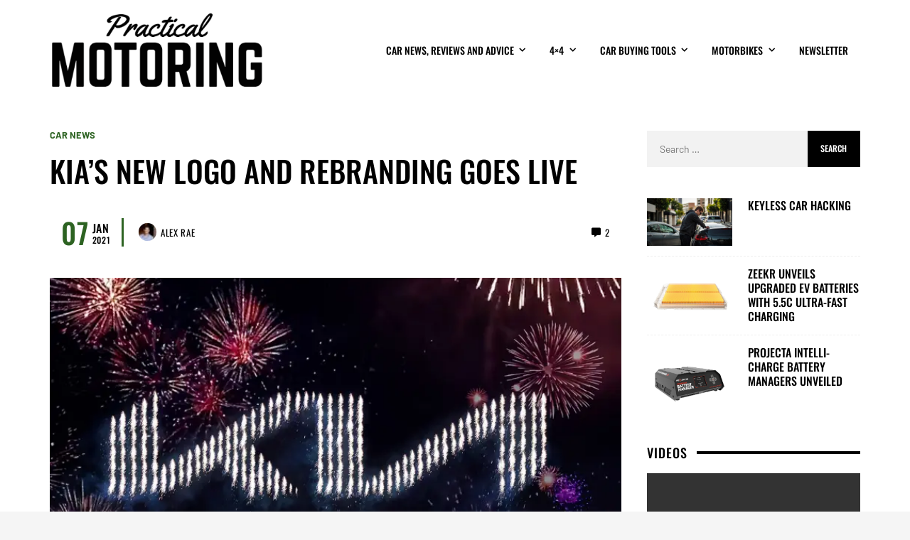

--- FILE ---
content_type: text/html; charset=UTF-8
request_url: https://practicalmotoring.com.au/car-news/kias-new-logo-and-rebranding-goes-live/
body_size: 31288
content:
<!DOCTYPE html><html lang="en-AU"><head><script data-no-optimize="1">var litespeed_docref=sessionStorage.getItem("litespeed_docref");litespeed_docref&&(Object.defineProperty(document,"referrer",{get:function(){return litespeed_docref}}),sessionStorage.removeItem("litespeed_docref"));</script><meta name='robots' content='max-image-preview:large' /><meta name="propeller" content="c7ec2473eb15a339787084af6983590a" /><meta charset="UTF-8"><style id="litespeed-ccss">ul{box-sizing:border-box}:root{--wp--preset--font-size--normal:16px;--wp--preset--font-size--huge:42px}.screen-reader-text{border:0;clip:rect(1px,1px,1px,1px);clip-path:inset(50%);height:1px;margin:-1px;overflow:hidden;padding:0;position:absolute;width:1px;word-wrap:normal!important}:root{--swiper-theme-color:#007aff}:root{--swiper-navigation-size:44px}.wp-video{max-width:100%;height:auto}video.wp-video-shortcode{max-width:100%;display:inline-block}.fab,.fas{-moz-osx-font-smoothing:grayscale;-webkit-font-smoothing:antialiased;display:inline-block;font-style:normal;font-variant:normal;text-rendering:auto;line-height:1}.fa-bars:before{content:"\f0c9"}.fa-chevron-left:before{content:"\f053"}.fa-chevron-right:before{content:"\f054"}.fa-comment-alt:before{content:"\f27a"}.fa-facebook:before{content:"\f09a"}.fa-home:before{content:"\f015"}.fa-link:before{content:"\f0c1"}.fa-search:before{content:"\f002"}.fa-times:before{content:"\f00d"}.fa-twitter:before{content:"\f099"}.fab{font-family:"Font Awesome 5 Brands"}.fab{font-weight:400}.fas{font-family:"Font Awesome 5 Free"}.fas{font-weight:900}.fab,.fas{-moz-osx-font-smoothing:grayscale;-webkit-font-smoothing:antialiased;display:inline-block;font-style:normal;font-variant:normal;text-rendering:auto;line-height:1}.fa-bars:before{content:"\f0c9"}.fa-chevron-left:before{content:"\f053"}.fa-chevron-right:before{content:"\f054"}.fa-comment-alt:before{content:"\f27a"}.fa-facebook:before{content:"\f09a"}.fa-home:before{content:"\f015"}.fa-link:before{content:"\f0c1"}.fa-search:before{content:"\f002"}.fa-times:before{content:"\f00d"}.fa-twitter:before{content:"\f099"}.fab{font-family:"Font Awesome 5 Brands";font-weight:400}:root{--wp--preset--aspect-ratio--square:1;--wp--preset--aspect-ratio--4-3:4/3;--wp--preset--aspect-ratio--3-4:3/4;--wp--preset--aspect-ratio--3-2:3/2;--wp--preset--aspect-ratio--2-3:2/3;--wp--preset--aspect-ratio--16-9:16/9;--wp--preset--aspect-ratio--9-16:9/16;--wp--preset--color--black:#000;--wp--preset--color--cyan-bluish-gray:#abb8c3;--wp--preset--color--white:#fff;--wp--preset--color--pale-pink:#f78da7;--wp--preset--color--vivid-red:#cf2e2e;--wp--preset--color--luminous-vivid-orange:#ff6900;--wp--preset--color--luminous-vivid-amber:#fcb900;--wp--preset--color--light-green-cyan:#7bdcb5;--wp--preset--color--vivid-green-cyan:#00d084;--wp--preset--color--pale-cyan-blue:#8ed1fc;--wp--preset--color--vivid-cyan-blue:#0693e3;--wp--preset--color--vivid-purple:#9b51e0;--wp--preset--gradient--vivid-cyan-blue-to-vivid-purple:linear-gradient(135deg,rgba(6,147,227,1) 0%,#9b51e0 100%);--wp--preset--gradient--light-green-cyan-to-vivid-green-cyan:linear-gradient(135deg,#7adcb4 0%,#00d082 100%);--wp--preset--gradient--luminous-vivid-amber-to-luminous-vivid-orange:linear-gradient(135deg,rgba(252,185,0,1) 0%,rgba(255,105,0,1) 100%);--wp--preset--gradient--luminous-vivid-orange-to-vivid-red:linear-gradient(135deg,rgba(255,105,0,1) 0%,#cf2e2e 100%);--wp--preset--gradient--very-light-gray-to-cyan-bluish-gray:linear-gradient(135deg,#eee 0%,#a9b8c3 100%);--wp--preset--gradient--cool-to-warm-spectrum:linear-gradient(135deg,#4aeadc 0%,#9778d1 20%,#cf2aba 40%,#ee2c82 60%,#fb6962 80%,#fef84c 100%);--wp--preset--gradient--blush-light-purple:linear-gradient(135deg,#ffceec 0%,#9896f0 100%);--wp--preset--gradient--blush-bordeaux:linear-gradient(135deg,#fecda5 0%,#fe2d2d 50%,#6b003e 100%);--wp--preset--gradient--luminous-dusk:linear-gradient(135deg,#ffcb70 0%,#c751c0 50%,#4158d0 100%);--wp--preset--gradient--pale-ocean:linear-gradient(135deg,#fff5cb 0%,#b6e3d4 50%,#33a7b5 100%);--wp--preset--gradient--electric-grass:linear-gradient(135deg,#caf880 0%,#71ce7e 100%);--wp--preset--gradient--midnight:linear-gradient(135deg,#020381 0%,#2874fc 100%);--wp--preset--font-size--small:13px;--wp--preset--font-size--medium:20px;--wp--preset--font-size--large:36px;--wp--preset--font-size--x-large:42px;--wp--preset--spacing--20:.44rem;--wp--preset--spacing--30:.67rem;--wp--preset--spacing--40:1rem;--wp--preset--spacing--50:1.5rem;--wp--preset--spacing--60:2.25rem;--wp--preset--spacing--70:3.38rem;--wp--preset--spacing--80:5.06rem;--wp--preset--shadow--natural:6px 6px 9px rgba(0,0,0,.2);--wp--preset--shadow--deep:12px 12px 50px rgba(0,0,0,.4);--wp--preset--shadow--sharp:6px 6px 0px rgba(0,0,0,.2);--wp--preset--shadow--outlined:6px 6px 0px -3px rgba(255,255,255,1),6px 6px rgba(0,0,0,1);--wp--preset--shadow--crisp:6px 6px 0px rgba(0,0,0,1)}*{font-display:optional;padding:0;margin:0;list-style:none;border:0;outline:none;-webkit-box-sizing:border-box;box-sizing:border-box}html{line-height:1.15;-webkit-text-size-adjust:100%}body{margin:0}main{display:block}a{background-color:transparent}img{border-style:none}button,input{font-family:inherit;font-size:100%;line-height:1.15;margin:0}button,input{overflow:visible}button{text-transform:none}button,[type=submit]{-webkit-appearance:button}button::-moz-focus-inner,[type=submit]::-moz-focus-inner{border-style:none;padding:0}button:-moz-focusring,[type=submit]:-moz-focusring{outline:1px dotted ButtonText}[type=checkbox]{-webkit-box-sizing:border-box;box-sizing:border-box;padding:0}[type=search]{-webkit-appearance:textfield;outline-offset:-2px}[type=search]::-webkit-search-decoration{-webkit-appearance:none}::-webkit-file-upload-button{-webkit-appearance:button;font:inherit}:root{--vw-accent:#cdaa5a;--vw-accent-text:#fff;--vw-light-bg:#f7f7f7;--vw-light-text:#999;--vw-header-color:#333;--vw-link-color:var(--vw-accent);--vw-link-hover-color:#006dcc;--vw-line-color:#efefef;--vw-social-color:#000;--vw-button-color:#fff;--vw-button-bg:var(--vw-accent);--vw-button-hover-color:#000;--vw-button-hover-bg:#fdf49f;--vw-dark-black:#111;--vw-gradient-black-top:linear-gradient(to bottom,#000,hsla(0,0%,0%,.98032) 8.37%,hsla(0,0%,0%,.92593) 16.09%,hsla(0,0%,0%,.84375) 23.36%,hsla(0,0%,0%,.74074) 30.37%,hsla(0,0%,0%,.62384) 37.31%,hsla(0,0%,0%,.5) 44.38%,hsla(0,0%,0%,.37616) 51.75%,hsla(0,0%,0%,.25926) 59.63%,hsla(0,0%,0%,.15625) 68.2%,hsla(0,0%,0%,.07407) 77.66%,hsla(0,0%,0%,.01968) 88.2%,hsla(0,0%,0%,0));--vw-gradient-black-bottom:linear-gradient(to top,#000,hsla(0,0%,0%,.98032) 8.37%,hsla(0,0%,0%,.92593) 16.09%,hsla(0,0%,0%,.84375) 23.36%,hsla(0,0%,0%,.74074) 30.37%,hsla(0,0%,0%,.62384) 37.31%,hsla(0,0%,0%,.5) 44.38%,hsla(0,0%,0%,.37616) 51.75%,hsla(0,0%,0%,.25926) 59.63%,hsla(0,0%,0%,.15625) 68.2%,hsla(0,0%,0%,.07407) 77.66%,hsla(0,0%,0%,.01968) 88.2%,hsla(0,0%,0%,0));--vw-gradient-black-left:linear-gradient(to right,#000,hsla(0,0%,0%,.98032) 15.91%,hsla(0,0%,0%,.92593) 28.94%,hsla(0,0%,0%,.84375) 39.53%,hsla(0,0%,0%,.74074) 48.15%,hsla(0,0%,0%,.62384) 55.24%,hsla(0,0%,0%,.5) 61.25%,hsla(0,0%,0%,.37616) 66.64%,hsla(0,0%,0%,.25926) 71.85%,hsla(0,0%,0%,.15625) 77.34%,hsla(0,0%,0%,.07407) 83.56%,hsla(0,0%,0%,.01968) 90.97%,hsla(0,0%,0%,0));--vw-gradient-black-right:linear-gradient(to left,#000,hsla(0,0%,0%,.98032) 15.91%,hsla(0,0%,0%,.92593) 28.94%,hsla(0,0%,0%,.84375) 39.53%,hsla(0,0%,0%,.74074) 48.15%,hsla(0,0%,0%,.62384) 55.24%,hsla(0,0%,0%,.5) 61.25%,hsla(0,0%,0%,.37616) 66.64%,hsla(0,0%,0%,.25926) 71.85%,hsla(0,0%,0%,.15625) 77.34%,hsla(0,0%,0%,.07407) 83.56%,hsla(0,0%,0%,.01968) 90.97%,hsla(0,0%,0%,0));--vw-gradient-white-top:linear-gradient(to bottom,#fff,hsla(0,0%,100%,.98032) 8.37%,hsla(0,0%,100%,.92593) 16.09%,hsla(0,0%,100%,.84375) 23.36%,hsla(0,0%,100%,.74074) 30.37%,hsla(0,0%,100%,.62384) 37.31%,hsla(0,0%,100%,.5) 44.38%,hsla(0,0%,100%,.37616) 51.75%,hsla(0,0%,100%,.25926) 59.63%,hsla(0,0%,100%,.15625) 68.2%,hsla(0,0%,100%,.07407) 77.66%,hsla(0,0%,100%,.01968) 88.2%,hsla(0,0%,100%,0));--vw-gradient-white-bottom:linear-gradient(to top,#fff,hsla(0,0%,100%,.98032) 8.37%,hsla(0,0%,100%,.92593) 16.09%,hsla(0,0%,100%,.84375) 23.36%,hsla(0,0%,100%,.74074) 30.37%,hsla(0,0%,100%,.62384) 37.31%,hsla(0,0%,100%,.5) 44.38%,hsla(0,0%,100%,.37616) 51.75%,hsla(0,0%,100%,.25926) 59.63%,hsla(0,0%,100%,.15625) 68.2%,hsla(0,0%,100%,.07407) 77.66%,hsla(0,0%,100%,.01968) 88.2%,hsla(0,0%,100%,0));--vw-gradient-white-left:linear-gradient(to right,#fff,hsla(0,0%,100%,.98032) 15.91%,hsla(0,0%,100%,.92593) 28.94%,hsla(0,0%,100%,.84375) 39.53%,hsla(0,0%,100%,.74074) 48.15%,hsla(0,0%,100%,.62384) 55.24%,hsla(0,0%,100%,.5) 61.25%,hsla(0,0%,100%,.37616) 66.64%,hsla(0,0%,100%,.25926) 71.85%,hsla(0,0%,100%,.15625) 77.34%,hsla(0,0%,100%,.07407) 83.56%,hsla(0,0%,100%,.01968) 90.97%,hsla(0,0%,100%,0));--vw-gradient-white-right:linear-gradient(to left,#fff,hsla(0,0%,100%,.98032) 15.91%,hsla(0,0%,100%,.92593) 28.94%,hsla(0,0%,100%,.84375) 39.53%,hsla(0,0%,100%,.74074) 48.15%,hsla(0,0%,100%,.62384) 55.24%,hsla(0,0%,100%,.5) 61.25%,hsla(0,0%,100%,.37616) 66.64%,hsla(0,0%,100%,.25926) 71.85%,hsla(0,0%,100%,.15625) 77.34%,hsla(0,0%,100%,.07407) 83.56%,hsla(0,0%,100%,.01968) 90.97%,hsla(0,0%,100%,0));--vw-custom-gradient-1:linear-gradient(to bottom right,#375875,#ab067a);--vw-custom-gradient-2:linear-gradient(to right top,#a11cae,#af21b2,#bc26b6,#ca2bba,#d731be,#ea2cab,#f73098,#ff3b86,#ff5e5c,#ff8f2e,#fdbf00,#d0eb1b);--vw-custom-gradient-3:linear-gradient(to bottom right,#38f67d,#0a4da2);--vw-custom-gradient-4:linear-gradient(to bottom right,#fc441c,#d6349e);--vw-twitter:#1da1f2;--vw-facebook:#3b5998;--vw-youtube:red;--vw-linkedin:#0077b5;--vw-instagram:#e1306c;--vw-pinterest:#bd081c;--vw-flickr:#ff0084;--vw-tumblr:#35465c;--vw-vk:#45668e;--vw-vimeo:#1ab7ea;--vw-fivehundredpx:#0099e5;--vw-dribbble:#ea4c89;--vw-twitter:#00aced;--vw-skype:#12a5f4;--vw-soundcloud:#f30;--vw-reddit:#ff4500;--vw-stumbleupon:#eb4924;--vw-yelp:#af0606;--vw-lastfm:#d51007;--vw-dropbox:#007ee5;--vw-xing:#026466;--vw-foursquare:#f94877;--vw-github:#333;--vw-paypal:#003087;--vw-spotify:#1db954;--vw-googleplay:#34a853;--vw-medium:#00ab6c;--vw-vine:#00b488;--vw-telegram:#08c;--vw-tripadvisor:#00af87;--vw-pocket:#ef4056;--vw-whatsapp:#25d366;--vw-viber:#59267c;--vw-behance:#1769ff;--vw-woo-star-color:#fdd835;--vw-woo-sale-color:var(--vw-accent)}body{background-color:#f5f5f5;color:var(--vw-text-color)}h1,h3,h4{color:var(--vw-header-color)}:root{--vw-shadow:var(--vw-shadow-1);--vw-shadow-hover:var(--vw-shadow-1-hover);--vw-shadow-xs:0 1px 2px rgba(0,0,0,.1);--vw-shadow-sm:0 1px 2px rgba(0,0,0,.085),0 1px 8px rgba(0,0,0,.1);--vw-shadow-md:0 1px 8px rgba(0,0,0,.085),0 8px 24px rgba(0,0,0,.1);--vw-shadow-lg:0 1px 8px rgba(0,0,0,.085),0 16px 48px rgba(0,0,0,.085),0 24px 60px rgba(0,0,0,.085);--vw-shadow-xl:0 1px 8px rgba(0,0,0,.085),0 16px 64px rgba(0,0,0,.15),0 24px 100px rgba(0,0,0,.15);--vw-shadow-0:none;--vw-shadow-1:0 1px 3px rgba(0,0,0,.06),0 1px 2px rgba(0,0,0,.12);--vw-shadow-1-hover:0 1px 3px rgba(0,0,0,.06),0 1px 2px rgba(0,0,0,.12);--vw-shadow-2:0 4px 5px 0 rgba(0,0,0,.1),0 1px 10px 0 rgba(0,0,0,.04),0 2px 4px -1px rgba(0,0,0,.15);--vw-shadow-2-hover:0 4px 5px 0 rgba(0,0,0,.1),0 1px 10px 0 rgba(0,0,0,.04),0 2px 4px -1px rgba(0,0,0,.15);--vw-shadow-3:0 8px 17px 2px rgba(0,0,0,.1),0 3px 14px 2px rgba(0,0,0,.04),0 5px 5px -3px rgba(0,0,0,.15);--vw-shadow-3-hover:0 8px 17px 2px rgba(0,0,0,.1),0 3px 14px 2px rgba(0,0,0,.04),0 5px 5px -3px rgba(0,0,0,.15);--vw-shadow-4:0 16px 24px 2px rgba(0,0,0,.1),0 6px 30px 5px rgba(0,0,0,.04),0 8px 10px -7px rgba(0,0,0,.15);--vw-shadow-4-hover:0 16px 24px 2px rgba(0,0,0,.1),0 6px 30px 5px rgba(0,0,0,.04),0 8px 10px -7px rgba(0,0,0,.15);--vw-shadow-5:0 24px 38px 3px rgba(0,0,0,.1),0 9px 46px 8px rgba(0,0,0,.04),0 11px 15px -7px rgba(0,0,0,.15);--vw-shadow-5-hover:0 24px 38px 3px rgba(0,0,0,.1),0 9px 46px 8px rgba(0,0,0,.04),0 11px 15px -7px rgba(0,0,0,.15);--vw-shadow-6:0 1px 3px rgba(0,0,0,.12),0 1px 2px rgba(0,0,0,.24);--vw-shadow-6-hover:0 1px 3px rgba(0,0,0,.12),0 1px 2px rgba(0,0,0,.24);--vw-shadow-7:0 4px 5px 0 rgba(0,0,0,.14),0 1px 10px 0 rgba(0,0,0,.12),0 2px 4px -1px rgba(0,0,0,.3);--vw-shadow-7-hover:0 4px 5px 0 rgba(0,0,0,.14),0 1px 10px 0 rgba(0,0,0,.12),0 2px 4px -1px rgba(0,0,0,.3);--vw-shadow-8:0 8px 17px 2px rgba(0,0,0,.14),0 3px 14px 2px rgba(0,0,0,.12),0 5px 5px -3px rgba(0,0,0,.2);--vw-shadow-8-hover:0 8px 17px 2px rgba(0,0,0,.14),0 3px 14px 2px rgba(0,0,0,.12),0 5px 5px -3px rgba(0,0,0,.2);--vw-shadow-9:0 16px 24px 2px rgba(0,0,0,.14),0 6px 30px 5px rgba(0,0,0,.12),0 8px 10px -7px rgba(0,0,0,.2);--vw-shadow-9-hover:0 16px 24px 2px rgba(0,0,0,.14),0 6px 30px 5px rgba(0,0,0,.12),0 8px 10px -7px rgba(0,0,0,.2);--vw-shadow-10:0 24px 38px 3px rgba(0,0,0,.14),0 9px 46px 8px rgba(0,0,0,.12),0 11px 15px -7px rgba(0,0,0,.2);--vw-shadow-10-hover:0 24px 38px 3px rgba(0,0,0,.14),0 9px 46px 8px rgba(0,0,0,.12),0 11px 15px -7px rgba(0,0,0,.2)}:root{--vw-button-color:#fff;--vw-button-bg:var(--vw-dark-black);--vw-button-hover-color:#fff;--vw-button-hover-bg:var(--vw-accent);--vw-button-sm-font-size:.85em;--vw-button-sm-line-height:1.4;--vw-button-sm-padding:.5em 1em;--vw-button-md-font-size:var(--vw-text-xs);--vw-button-md-line-height:1;--vw-button-md-padding:spacing(1) spacing(1.25);--vw-button-lg-font-size:1.25em;--vw-button-lg-line-height:1.2;--vw-button-lg-padding:.5em 1em}.vw-grid{display:grid;gap:var(--vw-grid-gap,20px)}@media (min-width:576px){.vw-grid{grid-template-columns:repeat(min(2,var(--vw-grid-cols,1)),1fr)}}@media (min-width:768px){.vw-grid{grid-template-columns:repeat(min(3,var(--vw-grid-cols,1)),1fr)}}@media (min-width:1024px){.vw-grid{grid-template-columns:repeat(var(--vw-grid-cols,1),1fr)}}.vw-grid-1{--vw-grid-cols:1}@media (min-width:768px){.vw-grid-1{grid-template-columns:repeat(var(--vw-grid-cols,1),1fr)}}:root{--vw-zindex-floating:2;--vw-zindex-popover:30;--vw-zindex-fixed-element:40;--vw-zindex-overlay:50;--vw-radius-sm:2px;--vw-radius-md:4px;--vw-radius-lg:8px;--vw-easeOutCubic:cubic-bezier(.215,.61,.355,1)}.clearfix:after{display:block;clear:both;content:""}:root{--vw-display:block}.hidden{display:none!important}.vw-thin-scrollbar::-webkit-scrollbar{width:10px}.vw-thin-scrollbar::-webkit-scrollbar-track{-webkit-border-radius:10px;background-color:#ddd;border-radius:10px}.vw-thin-scrollbar::-webkit-scrollbar-thumb{border-radius:10px;background-color:#555}body{font-family:var(--vw-body-font-family);font-size:var(--vw-body-font-size,1rem);line-height:var(--vw-body-line-height,1.6);font-weight:var(--vw-body-font-weight,400);font-style:var(--vw-body-font-style,normal);letter-spacing:var(--vw-body-letter-spacing,0)}h1,h3,h4{font-family:var(--vw-header-font-family);font-size:var(--vw-header-font-size,1rem);line-height:var(--vw-header-line-height,1.317);font-weight:var(--vw-header-font-weight,700);font-style:var(--vw-header-font-style,normal);letter-spacing:var(--vw-header-letter-spacing,0);text-transform:var(--vw-header-text-transform,none)}h1{--vw-header-font-size:var(--vw-h1);--vw-header-line-height:1.27}h3{--vw-header-font-size:var(--vw-h3)}h4{--vw-header-font-size:var(--vw-h4)}a{color:var(--vw-link-color);-webkit-text-decoration:var(--vw-link-decoration,none);text-decoration:var(--vw-link-decoration,none)}ul{list-style:disc}ul ul{list-style:circle}li{list-style:inherit}input[type=search]{-webkit-appearance:none}.widget a,article,.vw-post-box-title,.vw-post-box-title a,.page-title{word-wrap:break-word;word-break:break-word}img{height:auto;max-width:100%;vertical-align:middle}.wp-video,video.wp-video-shortcode{width:100%!important;height:auto}.screen-reader-text{clip:rect(1px,1px,1px,1px);position:absolute!important;height:1px;width:1px;overflow:hidden}html{scroll-behavior:smooth}.vw-site-wrapper{background-position:top center}.vw-site{background:#fff;z-index:1;margin-left:auto;margin-right:auto}.vw-header{margin-left:auto;margin-right:auto;width:100%;padding-left:var(--vw-wrapper-gap);padding-right:var(--vw-wrapper-gap)}.vw-page-header-classic,.vw-featured-media,.vw-header>*{max-width:var(--vw-site-width);margin-left:auto;margin-right:auto}.vw-header{display:-webkit-box;display:-ms-flexbox;display:flex;-webkit-box-pack:center;-ms-flex-pack:center;justify-content:center;height:var(--vw-header-height);--vw-header-icon-width:36px;--vw-header-component-height:36px}.vw-header .vw-component-icons>a{min-height:var(--vw-header-component-height);min-width:var(--vw-header-icon-width)}.vw-header .main-menu-link{min-height:var(--vw-header-component-height)}.vw-header-inner{display:-webkit-box;display:-ms-flexbox;display:flex;width:100%}.vw-header-col-logo{-webkit-box-flex:0;-ms-flex:0 1 auto;flex:0 1 auto;display:-webkit-box;display:-ms-flexbox;display:flex;-webkit-box-align:center;-ms-flex-align:center;align-items:center;-webkit-box-pack:center;-ms-flex-pack:center;justify-content:center}.vw-header-col-logo img{max-height:calc(var(--vw-header-height) - 30px);width:auto}.vw-header-col-right{-webkit-box-flex:1;-ms-flex:1 1 100px;flex:1 1 100px;display:-webkit-box;display:-ms-flexbox;display:flex;-webkit-box-align:center;-ms-flex-align:center;align-items:center}.vw-header-col-right{-webkit-box-pack:end;-ms-flex-pack:end;justify-content:flex-end}.vw-header-col-mobile{display:none}@media (min-width:1024px){.vw-header-layout-left .vw-header-col-logo{-webkit-box-pack:start;-ms-flex-pack:start;justify-content:flex-start;text-align:left}}.vw-component-icons{display:-webkit-box;display:-ms-flexbox;display:flex}.vw-component-icons>a{display:-webkit-inline-box;display:-ms-inline-flexbox;display:inline-flex;-webkit-box-align:center;-ms-flex-align:center;align-items:center;-webkit-box-pack:center;-ms-flex-pack:center;justify-content:center;min-height:var(--vw-nav-height);min-width:var(--vw-nav-icon-width)}.vw-content-area{padding-top:var(--vw-content-area-gap,0);padding-bottom:var(--vw-content-area-gap,0)}.vw-page-layout-right .vw-content-area-inner{max-width:calc(var(--vw-site-width) + (2*var(--vw-wrapper-gap)));padding-left:var(--vw-wrapper-gap);padding-right:var(--vw-wrapper-gap);margin-left:auto;margin-right:auto}@media (min-width:1024px){.vw-page-layout-right .vw-content-area-inner{display:-webkit-box;display:-ms-flexbox;display:flex;-webkit-box-orient:horizontal;-webkit-box-direction:normal;-ms-flex-flow:row nowrap;flex-flow:row nowrap}.vw-page-layout-right .vw-content-area-inner>*{-webkit-box-flex:1;-ms-flex:1 1 auto;flex:1 1 auto;margin-right:var(--vw-wrapper-gap)}.vw-page-layout-right .vw-content-area-inner>:first-child{width:calc(2/3*100%)}.vw-page-layout-right .vw-content-area-inner>.vw-sidebar{width:calc(1/3*100%);max-width:var(--vw-sidebar-width,300px)}}@media (min-width:1024px){.vw-page-layout-right .vw-content-area-inner>.vw-sidebar{margin-right:0}}.vw-featured-media img{width:100%}.vw-slide-panel{position:fixed;top:0;right:0;bottom:0;z-index:var(--vw-zindex-overlay);-webkit-transform:translateZ(0);transform:translateZ(0);will-change:transform,opacity;background-color:#fff;max-width:85vw;width:var(--vw-slide-panel-width,350px)}.vw-slide-panel:not(.vw-slide-panel-open){-webkit-transform:translateX(100%) translateZ(0);transform:translateX(100%) translateZ(0);opacity:0}.vw-slide-panel-close{position:absolute!important;top:0;left:0;z-index:1;width:36px;height:36px;display:-webkit-box;display:-ms-flexbox;display:flex;-webkit-box-align:center;-ms-flex-align:center;align-items:center;-webkit-box-pack:center;-ms-flex-pack:center;justify-content:center}.vw-slide-panel-content{position:relative;height:100vh;padding:50px 20px 20px;overflow-y:auto}@media (min-width:1024px){.vw-slide-panel-content{padding:50px 40px 40px}}.vw-modal{display:none}#vw-search-modal{width:600px;max-width:80%;position:absolute;top:4rem;left:50%;-webkit-transform:translateX(-50%);transform:translateX(-50%)}.vw-search-modal-form{position:relative}.vw-search-modal-form-input{font-size:2rem;width:100%;padding:.5rem 3rem .5rem .5em;border:none;border-bottom:4px solid #eee}.vw-search-modal-form-submit{position:absolute;top:.5rem;right:.5rem;width:40px;height:30px;padding:0;font-size:1.5rem;line-height:1;color:var(--vw-light-text);background:0 0!important}.vw-search-modal-result{margin-top:calc(var(--vw-space-unit)*1)}.vw-offcanvas{color:var(--vw-text-color)}.vw-offcanvas-backdrop{opacity:0;position:fixed;top:0;bottom:0;left:0;right:0;z-index:var(--vw-zindex-fixed-element);background:rgba(0,0,0,.5)}.vw-enable-sticky-sidebar-top .vw-sidebar-inner{position:-webkit-sticky;position:sticky;top:var(--vw-wrapper-gap,0)}.vw-social-color-facebook{--vw-social-color:#3b5998}.vw-social-color-twitter{--vw-social-color:#00aced}:root{--vw-social-link-size:calc(var(--vw-space-unit)*1.5);--vw-social-link-margin:calc(var(--vw-space-unit)*0.5)}.vw-share-buttons-area{--vw-share-button-size:2em;margin:1em 0}.vw-share-buttons{display:-webkit-box;display:-ms-flexbox;display:flex;-ms-flex-wrap:wrap;flex-wrap:wrap;margin:-2px}.vw-share-button{display:-webkit-box;display:-ms-flexbox;display:flex;-webkit-box-align:center;-ms-flex-align:center;align-items:center;margin:calc(var(--vw-space-unit)*0.25);-webkit-box-flex:1;-ms-flex:1 1 auto;flex:1 1 auto;-ms-flex-wrap:nowrap;flex-wrap:nowrap;-webkit-box-pack:center;-ms-flex-pack:center;justify-content:center;font-size:var(--vw-text-sm);font-weight:700;text-decoration:none!important;background-color:var(--vw-share-button-bg,var(--vw-light-bg));color:var(--vw-share-button-color,var(--vw-light-text))}.vw-share-button-icon{display:inline-block;width:var(--vw-share-button-size);height:var(--vw-share-button-size);line-height:var(--vw-share-button-size)!important;text-align:center;font-size:1em}.vw-share-button-text{display:inline-block;padding-right:1em}.vw-share-buttons-layout-fill .vw-share-button .vw-share-button-text{display:none}.vw-share-buttons-layout-fill{margin:0;display:-webkit-box;display:-ms-flexbox;display:flex}.vw-share-buttons-layout-fill .vw-share-button{margin:0;-webkit-box-flex:1;-ms-flex:1 1 auto;flex:1 1 auto}.vw-share-buttons-layout-fill .vw-share-button-icon{display:block;margin:auto;width:auto}.vw-sticky-share-buttons{position:fixed;bottom:0;left:0;right:0;z-index:var(--vw-zindex-fixed-element)}@media (min-width:768px){.vw-sticky-share-buttons{display:none}}.vw-sticky-share-buttons .vw-share-buttons-area{margin:0}.vw-sticky-share-buttons .vw-share-buttons{padding:0!important}.vw-sticky-share-buttons .vw-share-button{border-radius:0!important;height:38px}:root{--vw-menu-radius:4px}.vw-menu{display:-webkit-box;display:-ms-flexbox;display:flex;padding:0;margin:0;--vw-menu-padding-x:calc(var(--vw-space-unit)*0.5);--vw-menu-padding-y:calc(var(--vw-space-unit)*0.25);--vw-submenu-width:250px}.vw-menu .menu-item{position:relative;-ms-flex-negative:0;flex-shrink:0;list-style:none;margin:0}.vw-menu .menu-link{position:relative;padding:var(--vw-menu-padding-y) var(--vw-menu-padding-x);display:-webkit-box;display:-ms-flexbox;display:flex;-webkit-box-align:center;-ms-flex-align:center;align-items:center;-webkit-box-pack:justify;-ms-flex-pack:justify;justify-content:space-between}.vw-menu .main-menu-link{--vw-menu-padding-y:0}.vw-menu .sub-menu-wrapper{width:var(--vw-submenu-width)}.vw-menu .sub-menu{margin:0;padding:0}.vw-menu .sub-menu-item:first-child{border-top-left-radius:var(--vw-menu-radius);border-top-right-radius:var(--vw-menu-radius)}.vw-menu .sub-menu-item:last-child{border-bottom-left-radius:var(--vw-menu-radius);border-bottom-right-radius:var(--vw-menu-radius)}.vw-menu .main-menu-link{--vw-link-color:var(--vw-main-menu-link-color);--vw-link-hover-color:var(--vw-main-menu-link-hover-color)}.vw-menu .sub-menu-wrapper{color:var(--vw-submenu-text-color);background:var(--vw-submenu-bg)}.vw-menu .sub-menu-link{--vw-link-color:var(--vw-submenu-link-color);--vw-link-hover-color:var(--vw-submenu-link-hover-color)}.menu-item-has-children-icon{text-align:center}.vw-tippy-menu .main-menu-item>.sub-menu-wrapper-depth-0{display:none}.vw-tippy-menu .menu-item-has-children-icon{margin-left:.75em;font-size:.85em}.vw-tippy-menu .main-menu-link .menu-item-has-children-icon{-webkit-transform:rotate(90deg);transform:rotate(90deg)}.vw-slide-menu{-webkit-box-orient:vertical;-webkit-box-direction:normal;-ms-flex-flow:column;flex-flow:column}.vw-slide-menu .menu-item-has-children-icon{min-height:30px;min-width:30px}.vw-main-content>:not(:last-child){margin-bottom:var(--vw-single-section-gap,2em)}.vw-breadcrumb-area a{--vw-link-color:currentColor}.vw-post-navigation-arrow{display:-webkit-inline-box;display:-ms-inline-flexbox;display:inline-flex;-webkit-box-align:center;-ms-flex-align:center;align-items:center;-webkit-box-pack:center;-ms-flex-pack:center;justify-content:center;-webkit-box-flex:0;-ms-flex:0 0 auto;flex:0 0 auto;-ms-flex-item-align:center;align-self:center;width:var(--vw-post-navigation-arrow-size,40px);height:var(--vw-post-navigation-arrow-size,40px)}.vw-post-navigation-previous .vw-post-navigation-arrow{margin-right:calc(var(--vw-space-unit)*1)}.vw-post-navigation-next .vw-post-navigation-arrow{margin-right:calc(var(--vw-space-unit)*1)}@media (min-width:768px){.vw-post-navigation-next .vw-post-navigation-arrow{margin-left:calc(var(--vw-space-unit)*1);margin-right:0}}.vw-check-also{position:fixed;right:10px;bottom:1rem;z-index:2;padding:var(--vw-check-also-padding,1em);background-color:#fff;width:340px;-webkit-box-shadow:var(--vw-check-also-shadow);box-shadow:var(--vw-check-also-shadow);border-radius:var(--vw-check-also-radius)}.vw-check-also:not(.vw-check-also-visible){opacity:0;-webkit-transform:translateX(100%);transform:translateX(100%)}.vw-check-also-close{position:absolute;top:calc(var(--vw-space-unit)*0.55);right:calc(var(--vw-space-unit)*0.55);line-height:1}:root{--vw-comment-child-indent:4%;--vw-comment-inner-indent:55px;--vw-comment-content-gap:1.5em;--vw-comment-gap:1em}#cancel-comment-reply-link{margin-left:1em}.comment-respond label{font-size:var(--vw-text-sm)}.comment-form label{font-size:var(--vw-text-xs)}.comment-form-comment label{display:none}:root{--vw-post-box-grid-line:1px solid #ddd}.vw-loop-has-divider .vw-post-box:not(.vw-post-box-thumbnail-location-bg){border-bottom:var(--vw-post-box-grid-line);padding-bottom:var(--vw-grid-gap)}@media (min-width:576px){.vw-loop-has-divider.vw-grid-1 .vw-post-box-wrapper:nth-last-child(-n+1) .vw-post-box{border-bottom:0;padding-bottom:0}}.vw-post-box{position:relative;height:var(--vw-post-box-height,100%);--vw-post-box-title-color:var(--vw-header-color);--vw-overlay-color:var(--vw-post-box-overlay-color);--vw-overlay-opacity:var(--vw-post-box-overlay-transparent);--vw-overlay-hover-color:var(--vw-post-box-overlay-hover-color);--vw-overlay-hover-opacity:var(--vw-post-box-overlay-hover-transparent)}.vw-post-box-thumbnail-location-top .vw-post-box-thumb img{width:100%}.vw-post-box-thumbnail-location-side{display:-webkit-box;display:-ms-flexbox;display:flex;-webkit-box-orient:horizontal;-webkit-box-direction:normal;-ms-flex-flow:row;flex-flow:row}.vw-post-box-thumbnail-location-side>*{-webkit-box-flex:1;-ms-flex:1 1 100%;flex:1 1 100%}.vw-post-box-thumbnail-location-side .vw-post-box-thumb{margin-right:1em;-ms-flex-item-align:start;align-self:flex-start;max-width:40%}.vw-post-box-thumbnail-location-side .vw-post-box-thumb{-webkit-box-flex:0;-ms-flex-positive:0;flex-grow:0;-ms-flex-preferred-size:auto;flex-basis:auto}.vw-post-box-thumbnail-location-side .vw-post-box-thumb>a{display:block;position:relative}.vw-post-box-thumbnail-location-side .vw-post-box-content{-ms-flex-preferred-size:0%;flex-basis:0%}.vw-post-box-thumb{border-radius:var(--vw-post-box-thumbnail-radius);-webkit-box-shadow:var(--vw-post-box-thumbnail-shadow);box-shadow:var(--vw-post-box-thumbnail-shadow);overflow:hidden;display:block;position:relative}.vw-post-box-thumb img{display:block}.vw-post-box-content{padding:var(--vw-post-box-content-padding)}.vw-post-box-content>:last-child{margin-bottom:0}.vw-post-meta-inner,.vw-post-box-meta-inner{display:-webkit-box;display:-ms-flexbox;display:flex;-ms-flex-wrap:wrap;flex-wrap:wrap;-webkit-box-align:center;-ms-flex-align:center;align-items:center}.vw-post-meta-inner>:not(:last-child){margin-right:1em}.vw-post-meta-inner,.vw-post-box-meta-inner{--vw-post-box-meta-gap:4px;margin:2px calc(-1*var(--vw-post-box-meta-gap))}.vw-post-meta-inner>*,.vw-post-box-meta-inner>*{margin:2px var(--vw-post-box-meta-gap)!important}.vw-post-date,.vw-post-box-author,.vw-post-box-comment-count{display:-webkit-box;display:-ms-flexbox;display:flex;-webkit-box-align:center;-ms-flex-align:center;align-items:center}.vw-post-box-comment-count .vw-icon{margin-right:.4em}.vw-post-box-author img{margin:0 .5em 0 0;display:block}.vw-post-meta-splitter{-webkit-box-flex:1;-ms-flex:1 1;flex:1 1}.vw-post-box-meta,.vw-post-box-meta a{--vw-link-color:var(--vw-post-box-meta-color);color:var(--vw-post-box-meta-color)}.vw-post-box-title,.vw-post-box-title a{--vw-link-color:var(--vw-post-box-title-color);color:var(--vw-post-box-title-color)}.vw-categories{display:-webkit-box;display:-ms-flexbox;display:flex;-webkit-box-orient:horizontal;-webkit-box-direction:normal;-ms-flex-flow:row;flex-flow:row;-ms-flex-wrap:wrap;flex-wrap:wrap;--vw-category-gap:1em;margin-bottom:calc(-1*var(--vw-category-gap))}.vw-categories a{color:var(--vw-category-color);background-color:var(--vw-category-bg);margin-bottom:var(--vw-category-gap)}.vw-categories a:not(:last-child){margin-right:var(--vw-category-gap)}.vw-post-box-small .vw-post-box-thumb{-webkit-box-flex:0;-ms-flex:0 0 auto;flex:0 0 auto;-ms-flex-item-align:start;align-self:flex-start}.vw-overlay{position:absolute;top:0;left:0;right:0;bottom:0;outline:none;background:var(--vw-overlay-color,#000);opacity:var(--vw-overlay-opacity,.2)}.vw-overlay-none{display:none!important}[class*=wp-block-]{--vw-wider-margin:calc(var(--vw-space-unit)*2);--vw-block-spacing:calc(var(--vw-space-unit)*1);--vw-block-spacing-top:var(--vw-block-spacing);--vw-block-spacing-bottom:var(--vw-block-spacing)}[class*=wp-block-envirra]:not(:first-child){margin-top:var(--vw-block-spacing-top)}[class*=wp-block-envirra]:not(:last-child){margin-bottom:var(--vw-block-spacing-bottom)}.vw-title-section{--vw-title-tagline-color:var(--vw-light-gray)}.vw-title-section .vw-title{color:var(--vw-title-title-color)}.vw-block-modern-post-slider .vw-post-box-wrapper:nth-child(1),.vw-block-modern-page-slider .vw-post-box-wrapper:nth-child(1){grid-area:a}.vw-block-modern-post-slider .vw-post-box-wrapper:nth-child(2),.vw-block-modern-page-slider .vw-post-box-wrapper:nth-child(2){grid-area:b}.vw-block-modern-post-slider .vw-post-box-wrapper:nth-child(3),.vw-block-modern-page-slider .vw-post-box-wrapper:nth-child(3){grid-area:c}:root{--vw-site-width:75rem;--vw-sub-grid-gap:20px;--vw-grid-gap:30px;--vw-wrapper-gap:22px;--vw-comment-gap:calc(var(--vw-space-unit)*2);--vw-comment-inner-indent:55px;--vw-border-line:var(--vw-section-line-1-width,4px) solid var(--vw-section-line-1-color,rgba(128,128,128,.15));--vw-area-line:var(--vw-section-line-2-width,1px) solid var(--vw-section-line-2-color,rgba(128,128,128,.25));--vw-light-text:#acacac;--vw-light-gray:#b0b0b0;--vw-light-bg:#f5f5f5;--vw-gray:#888;--vw-dark-black:#000;--vw-accent:#e6b800;--vw-link-color:currentColor;--vw-link-hover-color:currentColor;--vw-link-hover-decoration:underline;--swiper-pagination-color:var(--vw-accent);--vw-header-font-family:-apple-system,BlinkMacSystemFont,"Segoe UI",Roboto,Oxygen-Sans,Ubuntu,Cantarell,"Helvetica Neue",sans-serif;--vw-header-font-weight:700;--vw-body-font-family:-apple-system,BlinkMacSystemFont,"Segoe UI",Roboto,Oxygen-Sans,Ubuntu,Cantarell,"Helvetica Neue",sans-serif;--vw-body-font-weight:400;--vw-title-title-color:var(--vw-header-color);--vw-title-supertitle-color:var(--vw-light-text);--vw-post-box-grid-line:var(--vw-section-line-3-width,1px) dashed var(--vw-section-line-3-color,#eee);--vw-category-color:var(--vw-light-text);--vw-category-bg:transparent;--vw-category-hover-color:currentColor;--vw-category-hover-bg:transparent;--vw-post-box-overlay-transparent:.2;--vw-term-grid-overlay-transparent:.2;--vw-term-list-overlay-transparent:.2;--vw-post-box-overlay-hover-transparent:.8;--vw-term-grid-overlay-hover-transparent:.8;--vw-term-list-overlay-hover-transparent:.8}@media (min-width:1024px){:root{--vw-wrapper-gap:36px}}:root{--vw-header-font-weight:500;--vw-body-font-size:14px;--vw-body-line-height:1.8;--vw-alt-letter-spacing:.05em;--vw-space-unit:1.25em;font-size:var(--vw-body-font-size);--vw-text-xxxs:.7142857143rem;--vw-text-xxxs-lh:1.7272727273;--vw-text-xxs:.7857142857rem;--vw-text-xxs-lh:1.652892562;--vw-text-xs:.8571428571rem;--vw-text-xs-lh:1.5;--vw-text-sm:.9285714286rem;--vw-text-sm-lh:1.5384615385;--vw-text-md:1rem;--vw-text-md-lh:1.5714285714;--vw-text-lg:1.2857142857rem;--vw-text-lg-lh:1.4444444444;--vw-text-xl:1.7142857143rem;--vw-text-xl-lh:1.25;--vw-text-xxl:2.1428571429rem;--vw-text-xxl-lh:1.2;--vw-text-xxxl:2.5714285714rem;--vw-text-xxxl-lh:1.1574074074;--vw-text-xxxxl:3.1428571429rem;--vw-text-xxxxl-lh:1.0984848485;--vw-text-xxxxxl:3.7142857143rem;--vw-text-xxxxxl-lh:1.0664335664;--vw-header-xxxs:.7142857143rem;--vw-header-xxxs-lh:1.3;--vw-header-xxs:.7857142857rem;--vw-header-xxs-lh:1.3;--vw-header-xs:.8571428571rem;--vw-header-xs-lh:1.3;--vw-header-sm:.9285714286rem;--vw-header-sm-lh:1.3;--vw-header-md:1.0714285714rem;--vw-header-md-lh:1.3;--vw-header-lg:1.2142857143rem;--vw-header-lg-lh:1.3;--vw-header-xl:1.6428571429rem;--vw-header-xl-lh:1.2358695652;--vw-header-xxl:1.7857142857rem;--vw-header-xxl-lh:1.211;--vw-header-xxxl:2.0714285714rem;--vw-header-xxxl-lh:1.1612068966;--vw-header-xxxxl:2.3571428571rem;--vw-header-xxxxl-lh:1.1386363636;--vw-header-xxxxxl:2.7857142857rem;--vw-header-xxxxxl-lh:1.1211538462;text-rendering:optimizeLegibility;-webkit-font-smoothing:antialiased}@media (min-width:768px){:root{--vw-header-xxxs:.7857142857rem;--vw-header-xxxs-lh:1.3;--vw-header-xxs:.8571428571rem;--vw-header-xxs-lh:1.3;--vw-header-xs:.9285714286rem;--vw-header-xs-lh:1.3;--vw-header-sm:1rem;--vw-header-sm-lh:1.3;--vw-header-md:1.1428571429rem;--vw-header-md-lh:1.3;--vw-header-lg:1.2857142857rem;--vw-header-lg-lh:1.3;--vw-header-xl:1.5714285714rem;--vw-header-xl-lh:1.25;--vw-header-xxl:1.8571428571rem;--vw-header-xxl-lh:1.2;--vw-header-xxxl:2.1428571429rem;--vw-header-xxxl-lh:1.15;--vw-header-xxxxl:2.5714285714rem;--vw-header-xxxxl-lh:1.1291666667;--vw-header-xxxxxl:3rem;--vw-header-xxxxxl-lh:1.1142857143}}h1,h3,h4{margin-top:0;margin-bottom:calc(var(--vw-space-unit)*0.75)}*+h3{margin-top:calc(var(--vw-space-unit)*0.75)}p{margin-top:0}p:not(:last-child){margin-bottom:calc(var(--vw-space-unit)*1)}ul{padding-left:calc(var(--vw-space-unit)*0.5);margin-left:calc(var(--vw-space-unit)*0.25);--vw-list-spacing:calc(var(--vw-space-unit)*0.5);--vw-list-icon-spacing:calc(var(--vw-space-unit)*0.65)}ul ul{margin-top:var(--vw-list-spacing);margin-bottom:0}ul li{margin-left:var(--vw-list-icon-spacing)}ul li:not(:last-child){margin-bottom:var(--vw-list-spacing)}input{line-height:inherit;padding:.6em 1em;vertical-align:middle;max-width:100%}input[type=password],input[type=search],input[type=text]{border:none;background-color:rgba(0,0,0,.05);vertical-align:middle}:root{--vw-header-height:calc(var(--vw-space-unit)*8);--vw-header-height-stuck:calc(var(--vw-space-unit)*4);--vw-header-mobile-height:calc(var(--vw-space-unit)*6);--vw-header-mobile-height-stuck:calc(var(--vw-space-unit)*4);--vw-content-area-gap:calc(var(--vw-space-unit)*2.5)}.vw-header-wrapper{--vw-link-hover-decoration:none}.vw-open-offcanvas .fa-bars{font-size:16px}:root{--vw-main-menu-hover-bg:var(--vw-accent);--vw-main-menu-hover-color:#fff;--vw-menu-radius:0}.vw-menu{--vw-menu-padding-y:calc(var(--vw-space-unit)*1);--vw-menu-padding-x:calc(var(--vw-space-unit)*1);--vw-main-menu-link-hover-bg:var(--vw-accent);--vw-submenu-bg:#f7f7f7;--vw-submenu-link-hover-color:#fff;--vw-submenu-link-hover-bg:var(--vw-accent)}.vw-menu .sub-menu-item{font-size:var(--vw-header-xs)}.vw-menu .sub-menu-item:not(:last-child){border-bottom:var(--vw-post-box-grid-line)}.vw-tippy-menu .menu-item-has-children-icon{font-size:10px;margin-left:calc(var(--vw-space-unit)*0.75)}.vw-header{background-color:var(--vw-dark-black);color:#fff;--vw-header-color:currentColor}.vw-header-col-component-menu{font-family:var(--vw-header-font-family);font-weight:var(--vw-header-font-weight);letter-spacing:var(--vw-header-letter-spacing);text-transform:var(--vw-header-text-transform)}.vw-breadcrumb-area{font-size:var(--vw-text-xs);line-height:var(--vw-text-xs-lh)}.vw-breadcrumb-area>#breadcrumb{max-width:calc(var(--vw-site-width));padding:calc(var(--vw-space-unit)*0.75) calc(var(--vw-space-unit)*1.25);margin:auto;color:#fff;background-color:var(--vw-accent)}.vw-breadcrumb-area .vw-breadcrumbs-label{font-weight:700}.vw-breadcrumb-area .vw-breadcrumb-home-icon{display:none}.vw-breadcrumb-area .delimiter{margin:0 calc(var(--vw-space-unit)*0.25)}.vw-breadcrumb-area .current{opacity:.7;font-style:italic}.vw-offcanvas{-webkit-box-shadow:var(--vw-shadow-9);box-shadow:var(--vw-shadow-9)}.vw-offcanvas-backdrop{background-color:rgba(255,255,255,.7)}.vw-slide-panel-close{font-size:var(--vw-text-lg);width:50px;height:50px;color:var(--vw-header-color)}.vw-slide-panel-content .widget_vw_widget_social_icons{text-align:center;--vw-social-link-margin:calc(var(--vw-space-unit)*0.75)}.vw-slide-panel-content .widget_vw_widget_social_icons:first-child{margin-bottom:calc(var(--vw-space-unit)*2)}button.vw-search-modal-form-submit{color:inherit;font-size:var(--vw-text-md)}.widget-title span,.vw-check-also-title{position:relative;display:-webkit-box;display:-ms-flexbox;display:flex;-webkit-box-align:center;-ms-flex-align:center;align-items:center;text-align:center;letter-spacing:var(--vw-alt-letter-spacing)}.widget-title span:after,.vw-check-also-title:after{margin-left:.75em}.widget-title span:after,.vw-check-also-title:after{background:var(--vw-dark-black);content:"";display:block;height:var(--vw-title-decorate-line-thickness,4px);-webkit-box-flex:1;-ms-flex:1 1 auto;flex:1 1 auto;min-width:1em}.vw-check-also-title:before{display:none;text-align:left}.vw-check-also-title:after{margin-right:1.5em}.avatar{border-radius:100%}:root{--vw-single-section-gap:2em}.vw-page-header .vw-separator{margin-top:calc(var(--vw-space-unit)*1.5);margin-bottom:calc(var(--vw-space-unit)*0.75)}.vw-page-header-no-bg .vw-title{--vw-title-title-color:var(--vw-header-color)}.vw-page-header-classic{margin-bottom:calc(var(--vw-space-unit)*1.5)}.vw-post-navigation-arrow{border-radius:100px;--vw-post-navigation-arrow-size:40px;text-decoration:none!important;color:var(--vw-accent)}.vw-post-navigation-arrow i{font-size:40px}.vw-post-navigation-arrow{display:none}.vw-check-also{--vw-check-also-padding:1.5em}.vw-check-also-title{font-size:var(--vw-header-md);line-height:var(--vw-header-md-lh);margin-bottom:calc(var(--vw-space-unit)*0.75)}.vw-check-also-close{font-size:var(--vw-text-md);top:calc(var(--vw-space-unit)*1.35);right:calc(var(--vw-space-unit)*1)}.vw-post-box:not(.vw-post-box-thumbnail-location-bg) .vw-categories a:first-child,.vw-page-header.vw-page-header-no-bg .vw-categories a:first-child{--vw-category-color:var(--vw-accent)}.vw-post-meta,.vw-post-box-meta{font-family:var(--vw-header-font-family);text-transform:var(--vw-header-text-transform)}.vw-post-meta,.vw-post-box-meta{letter-spacing:var(--vw-alt-letter-spacing)}.vw-page-header-inner .vw-categories{font-size:var(--vw-header-xs);line-height:var(--vw-header-xs--lh);padding-bottom:calc(var(--vw-space-unit)*0.75)}.page-title{font-size:var(--vw-header-xxl);line-height:var(--vw-header-xxl-lh);margin-top:calc(var(--vw-space-unit)*0.15);margin-bottom:calc(var(--vw-space-unit)*0.1)}@media (min-width:768px){.page-title{font-size:var(--vw-header-xxxxxl);line-height:var(--vw-header-xxxxxl-lh);margin-top:calc(var(--vw-space-unit)*0.15);margin-bottom:calc(var(--vw-space-unit)*0.1)}}.vw-categories{font-size:var(--vw-text-xs);font-weight:700;text-transform:uppercase;--vw-category-gap:calc(var(--vw-space-unit)*0.5)}.vw-categories a{line-height:1}.vw-categories a:not(:first-child):before{content:"·";display:inline-block;margin-right:var(--vw-category-gap)}.vw-post-meta{font-size:var(--vw-text-sm);--vw-link-color:currentColor;background-color:var(--vw-dark-black);padding:calc(var(--vw-space-unit)*0.5) calc(var(--vw-space-unit)*1);color:#fff}.vw-post-meta .vw-date-box{padding-right:calc(var(--vw-space-unit)*1);margin-right:calc(var(--vw-space-unit)*1)!important;border-right:3px solid var(--vw-accent)}.vw-post-meta .vw-icon{margin-bottom:-1px}.vw-date-box{font-family:var(--vw-header-font-family);font-weight:var(--vw-header-font-weight);display:-webkit-box;display:-ms-flexbox;display:flex;line-height:1}.vw-date-box-date{color:var(--vw-accent);font-size:40px}.vw-date-box-month{display:-webkit-box;display:-ms-flexbox;display:flex;-webkit-box-orient:vertical;-webkit-box-direction:normal;-ms-flex-flow:column;flex-flow:column;-webkit-box-pack:center;-ms-flex-pack:center;justify-content:center;margin-left:4px}.vw-date-box-month span{display:block}.vw-date-box-month>:first-child{font-size:16px;color:#fff;margin-top:3px;margin-bottom:3px}.vw-date-box-month>:last-child{font-size:12px;color:var(--vw-light-text)}.vw-featured-media{margin-bottom:calc(var(--vw-space-unit)*1.5)}.vw-main-post{font-size:17px;line-height:1.7}.vw-check-also .vw-post-block{--vw-block-spacing:calc(var(--vw-space-unit)*1);margin-bottom:0}.vw-check-also .vw-post-box-wrapper{padding-bottom:0!important;border-bottom:none!important}.vw-sticky-share-buttons{--vw-share-button-bg:var(--vw-dark-black);--vw-share-button-color:#fff}:root{--vw-button-color:#fff;--vw-button-bg:var(--vw-dark-black);--vw-button-hover-color:#fff;--vw-button-hover-bg:var(--vw-accent);--vw-button-sm-font-size:var(--vw-text-xxs);--vw-button-sm-line-height:var(--vw-text-xxs-lh);--vw-button-sm-padding:.5em 1em;--vw-button-md-font-size:var(--vw-text-xs);--vw-button-md-line-height:1;--vw-button-md-padding:calc(var(--vw-space-unit)*1) calc(var(--vw-space-unit)*1.25);--vw-button-lg-font-size:1.25em;--vw-button-lg-line-height:1.2;--vw-button-lg-padding:.5em 1em}button,[type=submit]{color:var(--vw-button-color);background-color:var(--vw-button-bg);font-size:var(--vw-button-md-font-size);line-height:var(--vw-button-md-line-height);padding:var(--vw-button-md-padding);height:auto;vertical-align:middle;display:inline-block;margin:0;border:none;border-radius:0;border-radius:var(--vw-button-radius,0px);font-family:var(--vw-header-font-family);font-weight:var(--vw-header-font-weight);text-transform:var(--vw-header-text-transform);text-align:center;text-decoration:none!important;letter-spacing:0px;-webkit-appearance:none;-moz-appearance:none;appearance:none}button>span,[type=submit]>span{display:inline-block}.widget:not(:first-child){margin-top:calc(var(--vw-space-unit)*2.5)}.widget-title{font-size:var(--vw-header-lg);line-height:var(--vw-header-lg-lh)}.envirra_widget_posts_small .vw-grid{--vw-grid-gap:1em}.widget_vw_widget_social_icons{--vw-social-link-size:40px}.widget_search .search-form{display:-webkit-box;display:-ms-flexbox;display:flex;-ms-flex-wrap:nowrap;flex-wrap:nowrap}.widget_search label{-webkit-box-flex:1;-ms-flex:1 1 auto;flex:1 1 auto}.widget_search .search-field{width:100%;padding:calc(var(--vw-space-unit)*0.75) calc(var(--vw-space-unit)*1)}[class*=wp-block-]{--vw-block-spacing:calc(var(--vw-space-unit)*1.5);--vw-wider-margin:calc(var(--vw-space-unit)*2.25)}.vw-post-box-thumbnail-location-side .vw-post-box-thumb{margin-right:calc(var(--vw-space-unit)*1.25)}.vw-post-box-title{margin-bottom:calc(var(--vw-space-unit)*0.25)}.vw-categories+.vw-post-box-title{margin-top:calc(var(--vw-space-unit)*0.25)}.vw-post-box-title a{display:block}:root{--vw-post-box-meta-color:var(--vw-text-color)}.vw-post-box-meta{margin-top:calc(var(--vw-space-unit)*0.5);font-size:var(--vw-text-xxs);line-height:var(--vw-text-xxs-lh);text-transform:uppercase;--vw-share-button-bg:transparent}.vw-post-box-thumb{position:relative}.vw-post-box-thumbnail-location-top .vw-post-box-thumb:not(:last-child){margin-bottom:calc(var(--vw-space-unit)*1.25)}.vw-post-box-thumbnail-location-top .vw-post-box-content{background-color:#f5f5f5;padding:calc(var(--vw-space-unit)*1) calc(var(--vw-space-unit)*1) 0}.vw-post-box-thumbnail-location-top .vw-post-box-content{padding-top:calc(var(--vw-space-unit)*1.25)}.vw-post-box-thumbnail-location-top .vw-post-box-content>:last-child:not(.vw-post-box-meta-footer){padding-bottom:calc(var(--vw-space-unit)*1)!important}.vw-post-box-thumbnail-location-top .vw-post-box-thumb{margin-bottom:0!important}.vw-post-box-thumbnail-location-top .vw-categories{margin-top:0!important}.vw-post-box-thumbnail-icons{display:-webkit-box;display:-ms-flexbox;display:flex;position:absolute;top:50%;left:50%;-webkit-transform:translateX(-50%) translateY(-50%) scale(1.5) translateZ(0);transform:translateX(-50%) translateY(-50%) scale(1.5) translateZ(0);opacity:0}.vw-post-box-thumbnail-icons>a{width:40px;height:40px;line-height:40px;display:-webkit-inline-box;display:-ms-inline-flexbox;display:inline-flex;-webkit-box-pack:center;-ms-flex-pack:center;justify-content:center;-webkit-box-align:center;-ms-flex-align:center;align-items:center;text-decoration:none;border-radius:50%;background-color:#fff;color:#111;font-size:.85em;-webkit-box-shadow:var(--vw-shadow-3);box-shadow:var(--vw-shadow-3)}.vw-post-box-thumbnail-icons>a:not(:last-child){margin-right:.5em}.vw-post-box-author img{width:25px;height:25px}.vw-post-box-text-s .vw-categories{font-size:var(--vw-header-xxxs);line-height:var(--vw-header-xxxs-lh)}.vw-post-box-text-s .vw-post-box-title{font-size:var(--vw-header-md);line-height:var(--vw-header-md-lh);margin-bottom:calc(var(--vw-space-unit)*0.2)}.vw-post-box-text-s .vw-post-box-title+.vw-post-box-meta{margin-top:calc(var(--vw-space-unit)*0.5)}.vw-post-box-text-s .vw-post-box-meta{font-size:var(--vw-text-xxs);line-height:var(--vw-text-xxs-lh)}.vw-post-box-text-s.vw-post-box-thumbnail-location-top .vw-categories{margin-top:calc(var(--vw-space-unit)*1.5)}.vw-post-box-text-s.vw-post-box-thumbnail-location-top .vw-post-box-thumb:not(:last-child){margin-bottom:calc(var(--vw-space-unit)*0.75)}:root{--vw-refined-x-height:-2px}.vw-post-box-content{margin-bottom:var(--vw-refined-x-height)}:root{--swiper-theme-color:#007aff}:root{--swiper-navigation-size:44px}:root{--jp-carousel-primary-color:#fff;--jp-carousel-primary-subtle-color:#999;--jp-carousel-bg-color:#000;--jp-carousel-bg-faded-color:#222;--jp-carousel-border-color:#3a3a3a}:root{--jetpack--contact-form--border:1px solid #8c8f94;--jetpack--contact-form--border-color:#8c8f94;--jetpack--contact-form--border-size:1px;--jetpack--contact-form--border-style:solid;--jetpack--contact-form--border-radius:0px;--jetpack--contact-form--input-padding:16px;--jetpack--contact-form--font-size:16px;--jetpack--contact-form--error-color:#b32d2e;--jetpack--contact-form--inverted-text-color:#fff}.screen-reader-text{border:0;clip:rect(1px,1px,1px,1px);-webkit-clip-path:inset(50%);clip-path:inset(50%);height:1px;margin:-1px;overflow:hidden;padding:0;position:absolute!important;width:1px;word-wrap:normal!important}.vw-breadcrumb-area .vw-breadcrumbs-label{font-weight:700;display:none}.vw-post-meta{background-color:#fff;color:#000}.vw-date-box-month>:first-child{color:#000}.vw-date-box-month>:last-child{color:#000}.vw-breadcrumb-area .current{opacity:1}:root{--vw-accent:#2d6322;--vw-text-color:#494949;--vw-header-color:#000;--vw-site-width:1140px;--vw-body-font-family:Barlow;--vw-header-font-family:Oswald;--vw-header-text-transform:uppercase;--vw-h1:31px;--vw-h2:25px;--vw-h3:21px;--vw-h4:17px;--vw-h5:15px;--vw-h6:13px}.vw-header{color:#020202;background:#fff;background-color:#fff;background-repeat:repeat;background-position:center center;background-attachment:scroll;-webkit-background-size:cover;-moz-background-size:cover;-ms-background-size:cover;-o-background-size:cover;background-size:cover}.vw-offcanvas{background-repeat:repeat;background-position:center center;background-attachment:scroll;-webkit-background-size:cover;-moz-background-size:cover;-ms-background-size:cover;-o-background-size:cover;background-size:cover}.vw-breadcrumb-area{color:#fff}:root{--vw-reading-progress-height:4px;--vw-reading-progress-color:var(--vw-accent)}.vw-check-also{--vw-check-also-shadow:var(--vw-shadow-3);--vw-check-also-radius:0px}</style><link rel="preload" data-asynced="1" data-optimized="2" as="style" onload="this.onload=null;this.rel='stylesheet'" href="https://practicalmotoring.com.au/wp-content/litespeed/css/2b808eda822638f6ca021f1672c4d924.css?ver=cab0a" /><script data-optimized="1" type="litespeed/javascript" data-src="https://practicalmotoring.com.au/wp-content/plugins/litespeed-cache/assets/js/css_async.min.js"></script> <meta name="viewport" content="width=device-width, initial-scale=1.0"><link rel="profile" href="https://gmpg.org/xfn/11"><title>Kia&#039;s new logo and rebranding goes live | Practical Motoring</title><meta name="robots" content="index, follow" /><meta name="googlebot" content="index, follow, max-snippet:-1, max-image-preview:large, max-video-preview:-1" /><meta name="bingbot" content="index, follow, max-snippet:-1, max-image-preview:large, max-video-preview:-1" /><link rel="canonical" href="https://practicalmotoring.com.au/car-news/kias-new-logo-and-rebranding-goes-live/" /><meta property="og:locale" content="en_US" /><meta property="og:type" content="article" /><meta property="og:title" content="Kia&#039;s new logo and rebranding goes live | Practical Motoring" /><meta property="og:description" content="Another car maker rebrands itself with a new logo, this time Kia making moves upmarket. Kia is rebranding itself globally, moving to a new look logo and a new slogan. The move suits the new generation of Kia models that have moved significantly upmarket from where the once humble Korean car maker sat. By way [&hellip;]" /><meta property="og:url" content="https://practicalmotoring.com.au/car-news/kias-new-logo-and-rebranding-goes-live/" /><meta property="og:site_name" content="Practical Motoring" /><meta property="article:published_time" content="2021-01-06T22:43:49+00:00" /><meta property="og:image" content="https://i0.wp.com/practicalmotoring.com.au/wp-content/uploads/2021/01/New-Kia-logo-2.jpg?fit=2520%2C1420&#038;ssl=1" /><meta property="og:image:width" content="2520" /><meta property="og:image:height" content="1420" /><meta name="twitter:card" content="summary" /><meta name="twitter:creator" content="@https://twitter.com/alexsrae" /> <script type="application/ld+json" class="yoast-schema-graph">{"@context":"https://schema.org","@graph":[{"@type":"WebSite","@id":"https://practicalmotoring.com.au/#website","url":"https://practicalmotoring.com.au/","name":"Practical Motoring","description":"No-nonsense car reviews and car advice","potentialAction":[{"@type":"SearchAction","target":"https://practicalmotoring.com.au/?s={search_term_string}","query-input":"required name=search_term_string"}],"inLanguage":"en-AU"},{"@type":"ImageObject","@id":"https://practicalmotoring.com.au/car-news/kias-new-logo-and-rebranding-goes-live/#primaryimage","inLanguage":"en-AU","url":"https://i0.wp.com/practicalmotoring.com.au/wp-content/uploads/2021/01/New-Kia-logo-2.jpg?fit=2520%2C1420&ssl=1","width":2520,"height":1420},{"@type":"WebPage","@id":"https://practicalmotoring.com.au/car-news/kias-new-logo-and-rebranding-goes-live/#webpage","url":"https://practicalmotoring.com.au/car-news/kias-new-logo-and-rebranding-goes-live/","name":"Kia's new logo and rebranding goes live | Practical Motoring","isPartOf":{"@id":"https://practicalmotoring.com.au/#website"},"primaryImageOfPage":{"@id":"https://practicalmotoring.com.au/car-news/kias-new-logo-and-rebranding-goes-live/#primaryimage"},"datePublished":"2021-01-06T22:43:49+00:00","dateModified":"2021-01-06T22:43:49+00:00","author":{"@id":"https://practicalmotoring.com.au/#/schema/person/7dbd2af30e3ffb56da6891cd5d55cc83"},"breadcrumb":{"@id":"https://practicalmotoring.com.au/car-news/kias-new-logo-and-rebranding-goes-live/#breadcrumb"},"inLanguage":"en-AU","potentialAction":[{"@type":"ReadAction","target":["https://practicalmotoring.com.au/car-news/kias-new-logo-and-rebranding-goes-live/"]}]},{"@type":"BreadcrumbList","@id":"https://practicalmotoring.com.au/car-news/kias-new-logo-and-rebranding-goes-live/#breadcrumb","itemListElement":[{"@type":"ListItem","position":1,"item":{"@type":"WebPage","@id":"https://practicalmotoring.com.au/","url":"https://practicalmotoring.com.au/","name":"Home"}},{"@type":"ListItem","position":2,"item":{"@type":"WebPage","@id":"https://practicalmotoring.com.au/car-news/kias-new-logo-and-rebranding-goes-live/","url":"https://practicalmotoring.com.au/car-news/kias-new-logo-and-rebranding-goes-live/","name":"Kia&#8217;s new logo and rebranding goes live"}}]},{"@type":["Person"],"@id":"https://practicalmotoring.com.au/#/schema/person/7dbd2af30e3ffb56da6891cd5d55cc83","name":"Alex Rae","image":{"@type":"ImageObject","@id":"https://practicalmotoring.com.au/#personlogo","inLanguage":"en-AU","url":"https://practicalmotoring.com.au/wp-content/litespeed/avatar/8bccd193cb1a727e5afb72ab22610ed4.jpg?ver=1768405971","caption":"Alex Rae"},"description":"Alex Rae brings almost two decades\u2019 experience, previously working at publications including Wheels, WhichCar, Drive/Fairfax, Carsales.com.au, AMC, Just Cars, and more.","sameAs":["https://www.linkedin.com/in/alexsrae/","https://twitter.com/https://twitter.com/alexsrae"]}]}</script> <link rel='dns-prefetch' href='//secure.gravatar.com' /><link rel='dns-prefetch' href='//www.googletagmanager.com' /><link rel='dns-prefetch' href='//stats.wp.com' /><link rel='dns-prefetch' href='//v0.wordpress.com' /><link rel='dns-prefetch' href='//i0.wp.com' /><link href='https://fonts.gstatic.com' crossorigin rel='preconnect' /><link rel="alternate" type="application/rss+xml" title="Practical Motoring &raquo; Feed" href="https://practicalmotoring.com.au/feed/" /><link rel="alternate" type="application/rss+xml" title="Practical Motoring &raquo; Comments Feed" href="https://practicalmotoring.com.au/comments/feed/" /><link rel="alternate" type="application/rss+xml" title="Practical Motoring &raquo; Kia&#8217;s new logo and rebranding goes live Comments Feed" href="https://practicalmotoring.com.au/car-news/kias-new-logo-and-rebranding-goes-live/feed/" /><link rel="alternate" title="oEmbed (JSON)" type="application/json+oembed" href="https://practicalmotoring.com.au/wp-json/oembed/1.0/embed?url=https%3A%2F%2Fpracticalmotoring.com.au%2Fcar-news%2Fkias-new-logo-and-rebranding-goes-live%2F" /><link rel="alternate" title="oEmbed (XML)" type="text/xml+oembed" href="https://practicalmotoring.com.au/wp-json/oembed/1.0/embed?url=https%3A%2F%2Fpracticalmotoring.com.au%2Fcar-news%2Fkias-new-logo-and-rebranding-goes-live%2F&#038;format=xml" /><style id='wp-img-auto-sizes-contain-inline-css' type='text/css'>img:is([sizes=auto i],[sizes^="auto," i]){contain-intrinsic-size:3000px 1500px}
/*# sourceURL=wp-img-auto-sizes-contain-inline-css */</style><style id='wp-block-library-inline-css' type='text/css'>:root{--wp-block-synced-color:#7a00df;--wp-block-synced-color--rgb:122,0,223;--wp-bound-block-color:var(--wp-block-synced-color);--wp-editor-canvas-background:#ddd;--wp-admin-theme-color:#007cba;--wp-admin-theme-color--rgb:0,124,186;--wp-admin-theme-color-darker-10:#006ba1;--wp-admin-theme-color-darker-10--rgb:0,107,160.5;--wp-admin-theme-color-darker-20:#005a87;--wp-admin-theme-color-darker-20--rgb:0,90,135;--wp-admin-border-width-focus:2px}@media (min-resolution:192dpi){:root{--wp-admin-border-width-focus:1.5px}}.wp-element-button{cursor:pointer}:root .has-very-light-gray-background-color{background-color:#eee}:root .has-very-dark-gray-background-color{background-color:#313131}:root .has-very-light-gray-color{color:#eee}:root .has-very-dark-gray-color{color:#313131}:root .has-vivid-green-cyan-to-vivid-cyan-blue-gradient-background{background:linear-gradient(135deg,#00d084,#0693e3)}:root .has-purple-crush-gradient-background{background:linear-gradient(135deg,#34e2e4,#4721fb 50%,#ab1dfe)}:root .has-hazy-dawn-gradient-background{background:linear-gradient(135deg,#faaca8,#dad0ec)}:root .has-subdued-olive-gradient-background{background:linear-gradient(135deg,#fafae1,#67a671)}:root .has-atomic-cream-gradient-background{background:linear-gradient(135deg,#fdd79a,#004a59)}:root .has-nightshade-gradient-background{background:linear-gradient(135deg,#330968,#31cdcf)}:root .has-midnight-gradient-background{background:linear-gradient(135deg,#020381,#2874fc)}:root{--wp--preset--font-size--normal:16px;--wp--preset--font-size--huge:42px}.has-regular-font-size{font-size:1em}.has-larger-font-size{font-size:2.625em}.has-normal-font-size{font-size:var(--wp--preset--font-size--normal)}.has-huge-font-size{font-size:var(--wp--preset--font-size--huge)}.has-text-align-center{text-align:center}.has-text-align-left{text-align:left}.has-text-align-right{text-align:right}.has-fit-text{white-space:nowrap!important}#end-resizable-editor-section{display:none}.aligncenter{clear:both}.items-justified-left{justify-content:flex-start}.items-justified-center{justify-content:center}.items-justified-right{justify-content:flex-end}.items-justified-space-between{justify-content:space-between}.screen-reader-text{border:0;clip-path:inset(50%);height:1px;margin:-1px;overflow:hidden;padding:0;position:absolute;width:1px;word-wrap:normal!important}.screen-reader-text:focus{background-color:#ddd;clip-path:none;color:#444;display:block;font-size:1em;height:auto;left:5px;line-height:normal;padding:15px 23px 14px;text-decoration:none;top:5px;width:auto;z-index:100000}html :where(.has-border-color){border-style:solid}html :where([style*=border-top-color]){border-top-style:solid}html :where([style*=border-right-color]){border-right-style:solid}html :where([style*=border-bottom-color]){border-bottom-style:solid}html :where([style*=border-left-color]){border-left-style:solid}html :where([style*=border-width]){border-style:solid}html :where([style*=border-top-width]){border-top-style:solid}html :where([style*=border-right-width]){border-right-style:solid}html :where([style*=border-bottom-width]){border-bottom-style:solid}html :where([style*=border-left-width]){border-left-style:solid}html :where(img[class*=wp-image-]){height:auto;max-width:100%}:where(figure){margin:0 0 1em}html :where(.is-position-sticky){--wp-admin--admin-bar--position-offset:var(--wp-admin--admin-bar--height,0px)}@media screen and (max-width:600px){html :where(.is-position-sticky){--wp-admin--admin-bar--position-offset:0px}}
.has-text-align-justify{text-align:justify;}

/*# sourceURL=wp-block-library-inline-css */</style><style id='global-styles-inline-css' type='text/css'>:root{--wp--preset--aspect-ratio--square: 1;--wp--preset--aspect-ratio--4-3: 4/3;--wp--preset--aspect-ratio--3-4: 3/4;--wp--preset--aspect-ratio--3-2: 3/2;--wp--preset--aspect-ratio--2-3: 2/3;--wp--preset--aspect-ratio--16-9: 16/9;--wp--preset--aspect-ratio--9-16: 9/16;--wp--preset--color--black: #000000;--wp--preset--color--cyan-bluish-gray: #abb8c3;--wp--preset--color--white: #ffffff;--wp--preset--color--pale-pink: #f78da7;--wp--preset--color--vivid-red: #cf2e2e;--wp--preset--color--luminous-vivid-orange: #ff6900;--wp--preset--color--luminous-vivid-amber: #fcb900;--wp--preset--color--light-green-cyan: #7bdcb5;--wp--preset--color--vivid-green-cyan: #00d084;--wp--preset--color--pale-cyan-blue: #8ed1fc;--wp--preset--color--vivid-cyan-blue: #0693e3;--wp--preset--color--vivid-purple: #9b51e0;--wp--preset--gradient--vivid-cyan-blue-to-vivid-purple: linear-gradient(135deg,rgb(6,147,227) 0%,rgb(155,81,224) 100%);--wp--preset--gradient--light-green-cyan-to-vivid-green-cyan: linear-gradient(135deg,rgb(122,220,180) 0%,rgb(0,208,130) 100%);--wp--preset--gradient--luminous-vivid-amber-to-luminous-vivid-orange: linear-gradient(135deg,rgb(252,185,0) 0%,rgb(255,105,0) 100%);--wp--preset--gradient--luminous-vivid-orange-to-vivid-red: linear-gradient(135deg,rgb(255,105,0) 0%,rgb(207,46,46) 100%);--wp--preset--gradient--very-light-gray-to-cyan-bluish-gray: linear-gradient(135deg,rgb(238,238,238) 0%,rgb(169,184,195) 100%);--wp--preset--gradient--cool-to-warm-spectrum: linear-gradient(135deg,rgb(74,234,220) 0%,rgb(151,120,209) 20%,rgb(207,42,186) 40%,rgb(238,44,130) 60%,rgb(251,105,98) 80%,rgb(254,248,76) 100%);--wp--preset--gradient--blush-light-purple: linear-gradient(135deg,rgb(255,206,236) 0%,rgb(152,150,240) 100%);--wp--preset--gradient--blush-bordeaux: linear-gradient(135deg,rgb(254,205,165) 0%,rgb(254,45,45) 50%,rgb(107,0,62) 100%);--wp--preset--gradient--luminous-dusk: linear-gradient(135deg,rgb(255,203,112) 0%,rgb(199,81,192) 50%,rgb(65,88,208) 100%);--wp--preset--gradient--pale-ocean: linear-gradient(135deg,rgb(255,245,203) 0%,rgb(182,227,212) 50%,rgb(51,167,181) 100%);--wp--preset--gradient--electric-grass: linear-gradient(135deg,rgb(202,248,128) 0%,rgb(113,206,126) 100%);--wp--preset--gradient--midnight: linear-gradient(135deg,rgb(2,3,129) 0%,rgb(40,116,252) 100%);--wp--preset--font-size--small: 13px;--wp--preset--font-size--medium: 20px;--wp--preset--font-size--large: 36px;--wp--preset--font-size--x-large: 42px;--wp--preset--spacing--20: 0.44rem;--wp--preset--spacing--30: 0.67rem;--wp--preset--spacing--40: 1rem;--wp--preset--spacing--50: 1.5rem;--wp--preset--spacing--60: 2.25rem;--wp--preset--spacing--70: 3.38rem;--wp--preset--spacing--80: 5.06rem;--wp--preset--shadow--natural: 6px 6px 9px rgba(0, 0, 0, 0.2);--wp--preset--shadow--deep: 12px 12px 50px rgba(0, 0, 0, 0.4);--wp--preset--shadow--sharp: 6px 6px 0px rgba(0, 0, 0, 0.2);--wp--preset--shadow--outlined: 6px 6px 0px -3px rgb(255, 255, 255), 6px 6px rgb(0, 0, 0);--wp--preset--shadow--crisp: 6px 6px 0px rgb(0, 0, 0);}:where(.is-layout-flex){gap: 0.5em;}:where(.is-layout-grid){gap: 0.5em;}body .is-layout-flex{display: flex;}.is-layout-flex{flex-wrap: wrap;align-items: center;}.is-layout-flex > :is(*, div){margin: 0;}body .is-layout-grid{display: grid;}.is-layout-grid > :is(*, div){margin: 0;}:where(.wp-block-columns.is-layout-flex){gap: 2em;}:where(.wp-block-columns.is-layout-grid){gap: 2em;}:where(.wp-block-post-template.is-layout-flex){gap: 1.25em;}:where(.wp-block-post-template.is-layout-grid){gap: 1.25em;}.has-black-color{color: var(--wp--preset--color--black) !important;}.has-cyan-bluish-gray-color{color: var(--wp--preset--color--cyan-bluish-gray) !important;}.has-white-color{color: var(--wp--preset--color--white) !important;}.has-pale-pink-color{color: var(--wp--preset--color--pale-pink) !important;}.has-vivid-red-color{color: var(--wp--preset--color--vivid-red) !important;}.has-luminous-vivid-orange-color{color: var(--wp--preset--color--luminous-vivid-orange) !important;}.has-luminous-vivid-amber-color{color: var(--wp--preset--color--luminous-vivid-amber) !important;}.has-light-green-cyan-color{color: var(--wp--preset--color--light-green-cyan) !important;}.has-vivid-green-cyan-color{color: var(--wp--preset--color--vivid-green-cyan) !important;}.has-pale-cyan-blue-color{color: var(--wp--preset--color--pale-cyan-blue) !important;}.has-vivid-cyan-blue-color{color: var(--wp--preset--color--vivid-cyan-blue) !important;}.has-vivid-purple-color{color: var(--wp--preset--color--vivid-purple) !important;}.has-black-background-color{background-color: var(--wp--preset--color--black) !important;}.has-cyan-bluish-gray-background-color{background-color: var(--wp--preset--color--cyan-bluish-gray) !important;}.has-white-background-color{background-color: var(--wp--preset--color--white) !important;}.has-pale-pink-background-color{background-color: var(--wp--preset--color--pale-pink) !important;}.has-vivid-red-background-color{background-color: var(--wp--preset--color--vivid-red) !important;}.has-luminous-vivid-orange-background-color{background-color: var(--wp--preset--color--luminous-vivid-orange) !important;}.has-luminous-vivid-amber-background-color{background-color: var(--wp--preset--color--luminous-vivid-amber) !important;}.has-light-green-cyan-background-color{background-color: var(--wp--preset--color--light-green-cyan) !important;}.has-vivid-green-cyan-background-color{background-color: var(--wp--preset--color--vivid-green-cyan) !important;}.has-pale-cyan-blue-background-color{background-color: var(--wp--preset--color--pale-cyan-blue) !important;}.has-vivid-cyan-blue-background-color{background-color: var(--wp--preset--color--vivid-cyan-blue) !important;}.has-vivid-purple-background-color{background-color: var(--wp--preset--color--vivid-purple) !important;}.has-black-border-color{border-color: var(--wp--preset--color--black) !important;}.has-cyan-bluish-gray-border-color{border-color: var(--wp--preset--color--cyan-bluish-gray) !important;}.has-white-border-color{border-color: var(--wp--preset--color--white) !important;}.has-pale-pink-border-color{border-color: var(--wp--preset--color--pale-pink) !important;}.has-vivid-red-border-color{border-color: var(--wp--preset--color--vivid-red) !important;}.has-luminous-vivid-orange-border-color{border-color: var(--wp--preset--color--luminous-vivid-orange) !important;}.has-luminous-vivid-amber-border-color{border-color: var(--wp--preset--color--luminous-vivid-amber) !important;}.has-light-green-cyan-border-color{border-color: var(--wp--preset--color--light-green-cyan) !important;}.has-vivid-green-cyan-border-color{border-color: var(--wp--preset--color--vivid-green-cyan) !important;}.has-pale-cyan-blue-border-color{border-color: var(--wp--preset--color--pale-cyan-blue) !important;}.has-vivid-cyan-blue-border-color{border-color: var(--wp--preset--color--vivid-cyan-blue) !important;}.has-vivid-purple-border-color{border-color: var(--wp--preset--color--vivid-purple) !important;}.has-vivid-cyan-blue-to-vivid-purple-gradient-background{background: var(--wp--preset--gradient--vivid-cyan-blue-to-vivid-purple) !important;}.has-light-green-cyan-to-vivid-green-cyan-gradient-background{background: var(--wp--preset--gradient--light-green-cyan-to-vivid-green-cyan) !important;}.has-luminous-vivid-amber-to-luminous-vivid-orange-gradient-background{background: var(--wp--preset--gradient--luminous-vivid-amber-to-luminous-vivid-orange) !important;}.has-luminous-vivid-orange-to-vivid-red-gradient-background{background: var(--wp--preset--gradient--luminous-vivid-orange-to-vivid-red) !important;}.has-very-light-gray-to-cyan-bluish-gray-gradient-background{background: var(--wp--preset--gradient--very-light-gray-to-cyan-bluish-gray) !important;}.has-cool-to-warm-spectrum-gradient-background{background: var(--wp--preset--gradient--cool-to-warm-spectrum) !important;}.has-blush-light-purple-gradient-background{background: var(--wp--preset--gradient--blush-light-purple) !important;}.has-blush-bordeaux-gradient-background{background: var(--wp--preset--gradient--blush-bordeaux) !important;}.has-luminous-dusk-gradient-background{background: var(--wp--preset--gradient--luminous-dusk) !important;}.has-pale-ocean-gradient-background{background: var(--wp--preset--gradient--pale-ocean) !important;}.has-electric-grass-gradient-background{background: var(--wp--preset--gradient--electric-grass) !important;}.has-midnight-gradient-background{background: var(--wp--preset--gradient--midnight) !important;}.has-small-font-size{font-size: var(--wp--preset--font-size--small) !important;}.has-medium-font-size{font-size: var(--wp--preset--font-size--medium) !important;}.has-large-font-size{font-size: var(--wp--preset--font-size--large) !important;}.has-x-large-font-size{font-size: var(--wp--preset--font-size--x-large) !important;}
/*# sourceURL=global-styles-inline-css */</style><style id='classic-theme-styles-inline-css' type='text/css'>/*! This file is auto-generated */
.wp-block-button__link{color:#fff;background-color:#32373c;border-radius:9999px;box-shadow:none;text-decoration:none;padding:calc(.667em + 2px) calc(1.333em + 2px);font-size:1.125em}.wp-block-file__button{background:#32373c;color:#fff;text-decoration:none}
/*# sourceURL=/wp-includes/css/classic-themes.min.css */</style> <script type="litespeed/javascript" data-src="https://practicalmotoring.com.au/wp-includes/js/jquery/jquery.min.js" id="jquery-core-js"></script>  <script type="litespeed/javascript" data-src="https://www.googletagmanager.com/gtag/js?id=GT-KFGHK3C" id="google_gtagjs-js"></script> <script id="google_gtagjs-js-after" type="litespeed/javascript">window.dataLayer=window.dataLayer||[];function gtag(){dataLayer.push(arguments)}
gtag("set","linker",{"domains":["practicalmotoring.com.au"]});gtag("js",new Date());gtag("set","developer_id.dZTNiMT",!0);gtag("config","GT-KFGHK3C")</script> <link rel="preload" crossorigin="anonymous" as="font" href="https://practicalmotoring.com.au/wp-content/themes/blackmag/core/fonts/fontawesome/webfonts/fa-solid-900.woff2"><link rel="preload" crossorigin="anonymous" as="font" href="https://practicalmotoring.com.au/wp-content/themes/blackmag/core/fonts/fontawesome/webfonts/fa-brands-400.woff2"><link rel="https://api.w.org/" href="https://practicalmotoring.com.au/wp-json/" /><link rel="alternate" title="JSON" type="application/json" href="https://practicalmotoring.com.au/wp-json/wp/v2/posts/67555" /><link rel="EditURI" type="application/rsd+xml" title="RSD" href="https://practicalmotoring.com.au/xmlrpc.php?rsd" /><meta name="generator" content="WordPress 6.9" /><link rel='shortlink' href='https://practicalmotoring.com.au/?p=67555' /><meta name="title" content="Kia&#8217;s new logo and rebranding goes live"><meta name="description" content="Another car maker rebrands itself with a new logo, this time Kia making moves upmarket. Kia is rebranding itself globally, moving to a new look logo and a new slogan. The move suits the new generation of Kia models that have moved significantly upmarket from where the once humble Korean car maker sat. By way [&hellip;]"><meta property="og:type" content="article"><meta property="og:url" content="https://practicalmotoring.com.au/car-news/kias-new-logo-and-rebranding-goes-live/"><meta property="og:title" content="Kia&#8217;s new logo and rebranding goes live"><meta property="og:description" content="Another car maker rebrands itself with a new logo, this time Kia making moves upmarket. Kia is rebranding itself globally, moving to a new look logo and a new slogan. The move suits the new generation of Kia models that have moved significantly upmarket from where the once humble Korean car maker sat. By way [&hellip;]"><meta property="og:image" content=""><meta property="twitter:card" content="summary_large_image"><meta property="twitter:url" content="https://practicalmotoring.com.au/car-news/kias-new-logo-and-rebranding-goes-live/"><meta property="twitter:title" content="Kia&#8217;s new logo and rebranding goes live"><meta property="twitter:description" content="Another car maker rebrands itself with a new logo, this time Kia making moves upmarket. Kia is rebranding itself globally, moving to a new look logo and a new slogan. The move suits the new generation of Kia models that have moved significantly upmarket from where the once humble Korean car maker sat. By way [&hellip;]"><meta property="twitter:image" content=""> <script type="application/ld+json">{
    "@context": "http://schema.org/",
    "@id": "#Publisher",
    "@type": "Organization",
    "name": "Practical Motoring",
    "url": "https://practicalmotoring.com.au/",
    "logo": {
        "@type": "ImageObject",
        "url": "https://practicalmotoring.com.au/wp-content/uploads/2019/11/practical-motoring-logo-1.png"
    }
}</script><script type="application/ld+json">{
    "@context": "http://schema.org/",
    "@id": "#Author",
    "@type": "Person",
    "name": "Alex Rae",
    "image": "https://practicalmotoring.com.au/wp-content/litespeed/avatar/8bccd193cb1a727e5afb72ab22610ed4.jpg?ver=1768405971"
}</script><script type="application/ld+json">{
    "@context": "http://schema.org/",
    "@type": "NewsArticle",
    "dateCreated": "2021-01-07T09:43:49+11:00",
    "datePublished": "2021-01-07T09:43:49+11:00",
    "dateModified": "2021-01-07T09:43:49+11:00",
    "name": "Kia&#8217;s new logo and rebranding goes live",
    "headline": "Kia&#8217;s new logo and rebranding goes live",
    "url": "https://practicalmotoring.com.au/car-news/kias-new-logo-and-rebranding-goes-live/",
    "description": "Another car maker rebrands itself with a new logo, this time Kia making moves upmarket. Kia is rebranding itself globally, moving to a new look logo and a new slogan. The move suits the new generation",
    "copyrightYear": "2021",
    "keywords": "Kia",
    "articleSection": "Car News",
    "articleBody": "Another car maker rebrands itself with a new logo, this time Kia making moves upmarket. Kia is rebranding itself globally, moving to a new look logo and a new slogan. The move suits the new generation of Kia models that have moved significantly upmarket from where the once humble Korean car maker sat. By way of comparison, vehicles such as the new Kia Sorento have shifted to one of the top picks in the seven-seat SUV segment, and the upcoming Kia Carnival looks considerably nicer and is equipped with plenty of desirable technologies for a people mover. The revamp is a step in Kia's \u2018Plan S\u2019 strategy revealed last year, with the goal of producing 11 different electric models by 2025. \u201cKia\u2019s new logo represents the company\u2019s commitment to becoming an icon for change and innovation\u201d, Kia President and CEO Ho Sung Song says. The new logo is not as light a change as Volkswagen's recent rebrand, Kia removing the oval entirely and changing the type font. The new badge is based apparently on \u2018symmetry and rhythm'. Also in the bin is the old \u2018The Power to Surprise\u2019 slogan, replaced with \u2018Movement that inspires.\u2019 This year, Kia will also launch a new halo SUV electric car, an all-new EV platform (E-GMP), and other new models. Locally, there is plenty happening, with the Australian Tennis Open the likely event for seeing the new branding and possibly new models like the Stonic and Carnival, which will soon enter our market. Also on the horizon could be the new Sportage, which will join the new Seltos and Sorento when it does debut. It's all a very new Kia, and it's all looking good.",
    "mainEntityOfPage": {
        "@type": "WebPage",
        "@id": "https://practicalmotoring.com.au/car-news/kias-new-logo-and-rebranding-goes-live/"
    },
    "publisher": {
        "@id": "#Publisher"
    },
    "sourceOrganization": {
        "@id": "#Publisher"
    },
    "copyrightHolder": {
        "@id": "#Publisher"
    },
    "author": {
        "@id": "#Author"
    },
    "image": {
        "@type": "ImageObject",
        "url": "https://i0.wp.com/practicalmotoring.com.au/wp-content/uploads/2021/01/New-Kia-logo-2.jpg?fit=2520%2C1420&ssl=1",
        "width": 2520,
        "height": 1420
    }
}</script><meta name="generator" content="Site Kit by Google 1.126.0" /><style>img#wpstats{display:none}</style><style>.mc4wp-checkbox-wp-comment-form{clear:both;width:auto;display:block;position:static}.mc4wp-checkbox-wp-comment-form input{float:none;vertical-align:middle;-webkit-appearance:checkbox;width:auto;max-width:21px;margin:0 6px 0 0;padding:0;position:static;display:inline-block!important}.mc4wp-checkbox-wp-comment-form label{float:none;cursor:pointer;width:auto;margin:0 0 16px;display:block;position:static}</style><link rel="icon" href="https://i0.wp.com/practicalmotoring.com.au/wp-content/uploads/2017/02/PM_logo_Circle_Clear.png?fit=32%2C32&#038;ssl=1" sizes="32x32" /><link rel="icon" href="https://i0.wp.com/practicalmotoring.com.au/wp-content/uploads/2017/02/PM_logo_Circle_Clear.png?fit=192%2C192&#038;ssl=1" sizes="192x192" /><link rel="apple-touch-icon" href="https://i0.wp.com/practicalmotoring.com.au/wp-content/uploads/2017/02/PM_logo_Circle_Clear.png?fit=180%2C180&#038;ssl=1" /><meta name="msapplication-TileImage" content="https://i0.wp.com/practicalmotoring.com.au/wp-content/uploads/2017/02/PM_logo_Circle_Clear.png?fit=270%2C270&#038;ssl=1" /><style id="wp-custom-css">.vw-breadcrumb-area .vw-breadcrumbs-label {
  font-weight: bold;
  display: none;
}

.vw-post-meta {
  background-color: #fff;
  color: #000;
}

.vw-date-box-month > :first-child {
  color: #000;
}

.vw-date-box-month > :last-child {
  color: #000;
}

.vw-breadcrumb-area .current {
  opacity: 1;
}

.vw-post-box .vw-date-box {
  background-color: #fff0;
}
.vw-post-box .vw-date-box .vw-date-box-month span {
  color: #000 !important;	
}</style><style id="kirki-inline-styles">:root{--vw-accent:#2d6322;--vw-text-color:#494949;--vw-header-color:#000;--vw-site-width:1140px;--vw-body-font-family:Barlow;--vw-header-font-family:Oswald;--vw-header-text-transform:uppercase;--vw-h1:31px;--vw-h2:25px;--vw-h3:21px;--vw-h4:17px;--vw-h5:15px;--vw-h6:13px;}.vw-header{color:#020202;background:#ffffff;background-color:#ffffff;background-repeat:repeat;background-position:center center;background-attachment:scroll;-webkit-background-size:cover;-moz-background-size:cover;-ms-background-size:cover;-o-background-size:cover;background-size:cover;}.vw-header-wrapper > .vw-sticky-wrapper{background:#ffffff;background-color:#ffffff;background-repeat:repeat;background-position:center center;background-attachment:scroll;-webkit-background-size:cover;-moz-background-size:cover;-ms-background-size:cover;-o-background-size:cover;background-size:cover;}.vw-footer-sidebar-area{background-repeat:repeat;background-position:center center;background-attachment:scroll;-webkit-background-size:cover;-moz-background-size:cover;-ms-background-size:cover;-o-background-size:cover;background-size:cover;}.vw-copyright-area{background-repeat:repeat;background-position:center center;background-attachment:scroll;-webkit-background-size:cover;-moz-background-size:cover;-ms-background-size:cover;-o-background-size:cover;background-size:cover;}.vw-offcanvas{background-repeat:repeat;background-position:center center;background-attachment:scroll;-webkit-background-size:cover;-moz-background-size:cover;-ms-background-size:cover;-o-background-size:cover;background-size:cover;}/* vietnamese */
@font-face {
  font-family: 'Barlow';
  font-style: normal;
  font-weight: 300;
  font-display: swap;
  src: url(https://practicalmotoring.com.au/wp-content/fonts/barlow/7cHqv4kjgoGqM7E3p-ks6FospT4.woff2) format('woff2');
  unicode-range: U+0102-0103, U+0110-0111, U+0128-0129, U+0168-0169, U+01A0-01A1, U+01AF-01B0, U+0300-0301, U+0303-0304, U+0308-0309, U+0323, U+0329, U+1EA0-1EF9, U+20AB;
}
/* latin-ext */
@font-face {
  font-family: 'Barlow';
  font-style: normal;
  font-weight: 300;
  font-display: swap;
  src: url(https://practicalmotoring.com.au/wp-content/fonts/barlow/7cHqv4kjgoGqM7E3p-ks6VospT4.woff2) format('woff2');
  unicode-range: U+0100-02BA, U+02BD-02C5, U+02C7-02CC, U+02CE-02D7, U+02DD-02FF, U+0304, U+0308, U+0329, U+1D00-1DBF, U+1E00-1E9F, U+1EF2-1EFF, U+2020, U+20A0-20AB, U+20AD-20C0, U+2113, U+2C60-2C7F, U+A720-A7FF;
}
/* latin */
@font-face {
  font-family: 'Barlow';
  font-style: normal;
  font-weight: 300;
  font-display: swap;
  src: url(https://practicalmotoring.com.au/wp-content/fonts/barlow/7cHqv4kjgoGqM7E3p-ks51os.woff2) format('woff2');
  unicode-range: U+0000-00FF, U+0131, U+0152-0153, U+02BB-02BC, U+02C6, U+02DA, U+02DC, U+0304, U+0308, U+0329, U+2000-206F, U+20AC, U+2122, U+2191, U+2193, U+2212, U+2215, U+FEFF, U+FFFD;
}
/* vietnamese */
@font-face {
  font-family: 'Barlow';
  font-style: normal;
  font-weight: 400;
  font-display: swap;
  src: url(https://practicalmotoring.com.au/wp-content/fonts/barlow/7cHpv4kjgoGqM7E_A8s52Hs.woff2) format('woff2');
  unicode-range: U+0102-0103, U+0110-0111, U+0128-0129, U+0168-0169, U+01A0-01A1, U+01AF-01B0, U+0300-0301, U+0303-0304, U+0308-0309, U+0323, U+0329, U+1EA0-1EF9, U+20AB;
}
/* latin-ext */
@font-face {
  font-family: 'Barlow';
  font-style: normal;
  font-weight: 400;
  font-display: swap;
  src: url(https://practicalmotoring.com.au/wp-content/fonts/barlow/7cHpv4kjgoGqM7E_Ass52Hs.woff2) format('woff2');
  unicode-range: U+0100-02BA, U+02BD-02C5, U+02C7-02CC, U+02CE-02D7, U+02DD-02FF, U+0304, U+0308, U+0329, U+1D00-1DBF, U+1E00-1E9F, U+1EF2-1EFF, U+2020, U+20A0-20AB, U+20AD-20C0, U+2113, U+2C60-2C7F, U+A720-A7FF;
}
/* latin */
@font-face {
  font-family: 'Barlow';
  font-style: normal;
  font-weight: 400;
  font-display: swap;
  src: url(https://practicalmotoring.com.au/wp-content/fonts/barlow/7cHpv4kjgoGqM7E_DMs5.woff2) format('woff2');
  unicode-range: U+0000-00FF, U+0131, U+0152-0153, U+02BB-02BC, U+02C6, U+02DA, U+02DC, U+0304, U+0308, U+0329, U+2000-206F, U+20AC, U+2122, U+2191, U+2193, U+2212, U+2215, U+FEFF, U+FFFD;
}
/* vietnamese */
@font-face {
  font-family: 'Barlow';
  font-style: normal;
  font-weight: 700;
  font-display: swap;
  src: url(https://practicalmotoring.com.au/wp-content/fonts/barlow/7cHqv4kjgoGqM7E3t-4s6FospT4.woff2) format('woff2');
  unicode-range: U+0102-0103, U+0110-0111, U+0128-0129, U+0168-0169, U+01A0-01A1, U+01AF-01B0, U+0300-0301, U+0303-0304, U+0308-0309, U+0323, U+0329, U+1EA0-1EF9, U+20AB;
}
/* latin-ext */
@font-face {
  font-family: 'Barlow';
  font-style: normal;
  font-weight: 700;
  font-display: swap;
  src: url(https://practicalmotoring.com.au/wp-content/fonts/barlow/7cHqv4kjgoGqM7E3t-4s6VospT4.woff2) format('woff2');
  unicode-range: U+0100-02BA, U+02BD-02C5, U+02C7-02CC, U+02CE-02D7, U+02DD-02FF, U+0304, U+0308, U+0329, U+1D00-1DBF, U+1E00-1E9F, U+1EF2-1EFF, U+2020, U+20A0-20AB, U+20AD-20C0, U+2113, U+2C60-2C7F, U+A720-A7FF;
}
/* latin */
@font-face {
  font-family: 'Barlow';
  font-style: normal;
  font-weight: 700;
  font-display: swap;
  src: url(https://practicalmotoring.com.au/wp-content/fonts/barlow/7cHqv4kjgoGqM7E3t-4s51os.woff2) format('woff2');
  unicode-range: U+0000-00FF, U+0131, U+0152-0153, U+02BB-02BC, U+02C6, U+02DA, U+02DC, U+0304, U+0308, U+0329, U+2000-206F, U+20AC, U+2122, U+2191, U+2193, U+2212, U+2215, U+FEFF, U+FFFD;
}/* cyrillic-ext */
@font-face {
  font-family: 'Oswald';
  font-style: normal;
  font-weight: 400;
  font-display: swap;
  src: url(https://practicalmotoring.com.au/wp-content/fonts/oswald/TK3IWkUHHAIjg75cFRf3bXL8LICs1_Fv40pKlN4NNSeSASz7FmlbHYjedg.woff2) format('woff2');
  unicode-range: U+0460-052F, U+1C80-1C8A, U+20B4, U+2DE0-2DFF, U+A640-A69F, U+FE2E-FE2F;
}
/* cyrillic */
@font-face {
  font-family: 'Oswald';
  font-style: normal;
  font-weight: 400;
  font-display: swap;
  src: url(https://practicalmotoring.com.au/wp-content/fonts/oswald/TK3IWkUHHAIjg75cFRf3bXL8LICs1_Fv40pKlN4NNSeSASz7FmlSHYjedg.woff2) format('woff2');
  unicode-range: U+0301, U+0400-045F, U+0490-0491, U+04B0-04B1, U+2116;
}
/* vietnamese */
@font-face {
  font-family: 'Oswald';
  font-style: normal;
  font-weight: 400;
  font-display: swap;
  src: url(https://practicalmotoring.com.au/wp-content/fonts/oswald/TK3IWkUHHAIjg75cFRf3bXL8LICs1_Fv40pKlN4NNSeSASz7FmlZHYjedg.woff2) format('woff2');
  unicode-range: U+0102-0103, U+0110-0111, U+0128-0129, U+0168-0169, U+01A0-01A1, U+01AF-01B0, U+0300-0301, U+0303-0304, U+0308-0309, U+0323, U+0329, U+1EA0-1EF9, U+20AB;
}
/* latin-ext */
@font-face {
  font-family: 'Oswald';
  font-style: normal;
  font-weight: 400;
  font-display: swap;
  src: url(https://practicalmotoring.com.au/wp-content/fonts/oswald/TK3IWkUHHAIjg75cFRf3bXL8LICs1_Fv40pKlN4NNSeSASz7FmlYHYjedg.woff2) format('woff2');
  unicode-range: U+0100-02BA, U+02BD-02C5, U+02C7-02CC, U+02CE-02D7, U+02DD-02FF, U+0304, U+0308, U+0329, U+1D00-1DBF, U+1E00-1E9F, U+1EF2-1EFF, U+2020, U+20A0-20AB, U+20AD-20C0, U+2113, U+2C60-2C7F, U+A720-A7FF;
}
/* latin */
@font-face {
  font-family: 'Oswald';
  font-style: normal;
  font-weight: 400;
  font-display: swap;
  src: url(https://practicalmotoring.com.au/wp-content/fonts/oswald/TK3IWkUHHAIjg75cFRf3bXL8LICs1_Fv40pKlN4NNSeSASz7FmlWHYg.woff2) format('woff2');
  unicode-range: U+0000-00FF, U+0131, U+0152-0153, U+02BB-02BC, U+02C6, U+02DA, U+02DC, U+0304, U+0308, U+0329, U+2000-206F, U+20AC, U+2122, U+2191, U+2193, U+2212, U+2215, U+FEFF, U+FFFD;
}
/* cyrillic-ext */
@font-face {
  font-family: 'Oswald';
  font-style: normal;
  font-weight: 500;
  font-display: swap;
  src: url(https://practicalmotoring.com.au/wp-content/fonts/oswald/TK3IWkUHHAIjg75cFRf3bXL8LICs1_Fv40pKlN4NNSeSASz7FmlbHYjedg.woff2) format('woff2');
  unicode-range: U+0460-052F, U+1C80-1C8A, U+20B4, U+2DE0-2DFF, U+A640-A69F, U+FE2E-FE2F;
}
/* cyrillic */
@font-face {
  font-family: 'Oswald';
  font-style: normal;
  font-weight: 500;
  font-display: swap;
  src: url(https://practicalmotoring.com.au/wp-content/fonts/oswald/TK3IWkUHHAIjg75cFRf3bXL8LICs1_Fv40pKlN4NNSeSASz7FmlSHYjedg.woff2) format('woff2');
  unicode-range: U+0301, U+0400-045F, U+0490-0491, U+04B0-04B1, U+2116;
}
/* vietnamese */
@font-face {
  font-family: 'Oswald';
  font-style: normal;
  font-weight: 500;
  font-display: swap;
  src: url(https://practicalmotoring.com.au/wp-content/fonts/oswald/TK3IWkUHHAIjg75cFRf3bXL8LICs1_Fv40pKlN4NNSeSASz7FmlZHYjedg.woff2) format('woff2');
  unicode-range: U+0102-0103, U+0110-0111, U+0128-0129, U+0168-0169, U+01A0-01A1, U+01AF-01B0, U+0300-0301, U+0303-0304, U+0308-0309, U+0323, U+0329, U+1EA0-1EF9, U+20AB;
}
/* latin-ext */
@font-face {
  font-family: 'Oswald';
  font-style: normal;
  font-weight: 500;
  font-display: swap;
  src: url(https://practicalmotoring.com.au/wp-content/fonts/oswald/TK3IWkUHHAIjg75cFRf3bXL8LICs1_Fv40pKlN4NNSeSASz7FmlYHYjedg.woff2) format('woff2');
  unicode-range: U+0100-02BA, U+02BD-02C5, U+02C7-02CC, U+02CE-02D7, U+02DD-02FF, U+0304, U+0308, U+0329, U+1D00-1DBF, U+1E00-1E9F, U+1EF2-1EFF, U+2020, U+20A0-20AB, U+20AD-20C0, U+2113, U+2C60-2C7F, U+A720-A7FF;
}
/* latin */
@font-face {
  font-family: 'Oswald';
  font-style: normal;
  font-weight: 500;
  font-display: swap;
  src: url(https://practicalmotoring.com.au/wp-content/fonts/oswald/TK3IWkUHHAIjg75cFRf3bXL8LICs1_Fv40pKlN4NNSeSASz7FmlWHYg.woff2) format('woff2');
  unicode-range: U+0000-00FF, U+0131, U+0152-0153, U+02BB-02BC, U+02C6, U+02DA, U+02DC, U+0304, U+0308, U+0329, U+2000-206F, U+20AC, U+2122, U+2191, U+2193, U+2212, U+2215, U+FEFF, U+FFFD;
}
/* cyrillic-ext */
@font-face {
  font-family: 'Oswald';
  font-style: normal;
  font-weight: 700;
  font-display: swap;
  src: url(https://practicalmotoring.com.au/wp-content/fonts/oswald/TK3IWkUHHAIjg75cFRf3bXL8LICs1_Fv40pKlN4NNSeSASz7FmlbHYjedg.woff2) format('woff2');
  unicode-range: U+0460-052F, U+1C80-1C8A, U+20B4, U+2DE0-2DFF, U+A640-A69F, U+FE2E-FE2F;
}
/* cyrillic */
@font-face {
  font-family: 'Oswald';
  font-style: normal;
  font-weight: 700;
  font-display: swap;
  src: url(https://practicalmotoring.com.au/wp-content/fonts/oswald/TK3IWkUHHAIjg75cFRf3bXL8LICs1_Fv40pKlN4NNSeSASz7FmlSHYjedg.woff2) format('woff2');
  unicode-range: U+0301, U+0400-045F, U+0490-0491, U+04B0-04B1, U+2116;
}
/* vietnamese */
@font-face {
  font-family: 'Oswald';
  font-style: normal;
  font-weight: 700;
  font-display: swap;
  src: url(https://practicalmotoring.com.au/wp-content/fonts/oswald/TK3IWkUHHAIjg75cFRf3bXL8LICs1_Fv40pKlN4NNSeSASz7FmlZHYjedg.woff2) format('woff2');
  unicode-range: U+0102-0103, U+0110-0111, U+0128-0129, U+0168-0169, U+01A0-01A1, U+01AF-01B0, U+0300-0301, U+0303-0304, U+0308-0309, U+0323, U+0329, U+1EA0-1EF9, U+20AB;
}
/* latin-ext */
@font-face {
  font-family: 'Oswald';
  font-style: normal;
  font-weight: 700;
  font-display: swap;
  src: url(https://practicalmotoring.com.au/wp-content/fonts/oswald/TK3IWkUHHAIjg75cFRf3bXL8LICs1_Fv40pKlN4NNSeSASz7FmlYHYjedg.woff2) format('woff2');
  unicode-range: U+0100-02BA, U+02BD-02C5, U+02C7-02CC, U+02CE-02D7, U+02DD-02FF, U+0304, U+0308, U+0329, U+1D00-1DBF, U+1E00-1E9F, U+1EF2-1EFF, U+2020, U+20A0-20AB, U+20AD-20C0, U+2113, U+2C60-2C7F, U+A720-A7FF;
}
/* latin */
@font-face {
  font-family: 'Oswald';
  font-style: normal;
  font-weight: 700;
  font-display: swap;
  src: url(https://practicalmotoring.com.au/wp-content/fonts/oswald/TK3IWkUHHAIjg75cFRf3bXL8LICs1_Fv40pKlN4NNSeSASz7FmlWHYg.woff2) format('woff2');
  unicode-range: U+0000-00FF, U+0131, U+0152-0153, U+02BB-02BC, U+02C6, U+02DA, U+02DC, U+0304, U+0308, U+0329, U+2000-206F, U+20AC, U+2122, U+2191, U+2193, U+2212, U+2215, U+FEFF, U+FFFD;
}</style><style id='envirra-custom-css-inline-css' type='text/css'>:root {  --vw-reading-progress-height: 4px; --vw-reading-progress-color: var(--vw-accent); } 
.vw-check-also {  --vw-check-also-shadow: var( --vw-shadow-3); --vw-check-also-radius: 0px; } 
/*# sourceURL=envirra-custom-css-inline-css */</style></head><body id="body-top" class="wp-singular post-template-default single single-post postid-67555 single-format-standard wp-custom-logo wp-embed-responsive wp-theme-blackmag vw-has-sticky-share vw-enable-lightbox  vw-site-layout-bordered vw-page-layout-right vw-has-page-header-classic vw-enable-sticky-sidebar vw-enable-sticky-sidebar-top"><div class="vw-site-wrapper"><div class="vw-site"><header id="vw-header" class="vw-header-area"><div class="vw-header-wrapper"><div class="vw-header  vw-contain vw-header-layout-left vw-header-mobile-layout-center  "><div class="vw-header-inner"><div class="vw-header-col-mobile"><div class="vw-component-icons"></div></div><div class="vw-header-col vw-header-col-logo"><div class="vw-logo"><a href="https://practicalmotoring.com.au/">
<img data-lazyloaded="1" src="[data-uri]" class="vw-logo-img"
src="https://i0.wp.com/practicalmotoring.com.au/wp-content/uploads/2019/11/practical-motoring-logo-1.png?fit=417%2C152&#038;ssl=1"
srcset="https://i0.wp.com/practicalmotoring.com.au/wp-content/uploads/2019/11/practical-motoring-logo-1.png?fit=417%2C152&#038;ssl=1 1x , https://i0.wp.com/practicalmotoring.com.au/wp-content/uploads/2019/11/practical-motoring-logo.png?fit=417%2C152&#038;ssl=1 2x"
width="417"
height="152"
alt="Practical Motoring"></a></div></div><div class="vw-header-col vw-header-col-right  vw-header-col-component-menu  "><nav class="menu-main-menu-container"><ul id="menu-main-menu" class="vw-menu vw-header-right-menu vw-tippy-menu clearfix"><li id="menu-item-65596" class="menu-item menu-item-type-custom menu-item-object-custom menu-item-has-children menu-item-65596 menu-item-depth-0 main-menu-item vw-mega-item vw-mega-item--regular"><a href="#" class=" menu-link main-menu-link"><span>Car News, Reviews and Advice</span><span class="menu-item-has-children-icon" aria-label="Open submenu"><i class="vw-icon fas fa-chevron-right"  aria-hidden="true"></i></span></a><div class="sub-menu-wrapper sub-menu-wrapper-depth-0"><ul class="sub-menu sub-menu-depth-0"><li id="menu-item-71172" class="menu-item menu-item-type-taxonomy menu-item-object-category menu-item-71172 menu-item-depth-1 sub-menu-item vw-mega-item vw-mega-item--regular"><a href="https://practicalmotoring.com.au/category/car-reviews/" class=" menu-link sub-menu-link"><span>Car Reviews</span></a><div class="sub-menu-wrapper sub-menu-wrapper-depth-1"></div></li><li id="menu-item-11797" class="menu-item menu-item-type-taxonomy menu-item-object-category current-post-ancestor current-menu-parent current-post-parent menu-item-11797 menu-item-depth-1 sub-menu-item vw-mega-item vw-mega-item--regular"><a href="https://practicalmotoring.com.au/category/car-news/" class=" menu-link sub-menu-link"><span>Car News</span></a><div class="sub-menu-wrapper sub-menu-wrapper-depth-1"></div></li><li id="menu-item-11800" class="menu-item menu-item-type-taxonomy menu-item-object-category menu-item-11800 menu-item-depth-1 sub-menu-item vw-mega-item vw-mega-item--regular"><a href="https://practicalmotoring.com.au/category/car-advice/" class=" menu-link sub-menu-link"><span>Car Advice</span></a><div class="sub-menu-wrapper sub-menu-wrapper-depth-1"></div></li><li id="menu-item-11799" class="menu-item menu-item-type-taxonomy menu-item-object-category menu-item-11799 menu-item-depth-1 sub-menu-item vw-mega-item vw-mega-item--regular"><a href="https://practicalmotoring.com.au/category/voices/" class=" menu-link sub-menu-link"><span>Voices</span></a><div class="sub-menu-wrapper sub-menu-wrapper-depth-1"></div></li><li id="menu-item-11802" class="menu-item menu-item-type-taxonomy menu-item-object-category menu-item-11802 menu-item-depth-1 sub-menu-item vw-mega-item vw-mega-item--regular"><a href="https://practicalmotoring.com.au/category/our-cars/" class=" menu-link sub-menu-link"><span>Our Cars</span></a><div class="sub-menu-wrapper sub-menu-wrapper-depth-1"></div></li></ul></div></li><li id="menu-item-71163" class="menu-item menu-item-type-taxonomy menu-item-object-category menu-item-has-children menu-item-71163 menu-item-depth-0 main-menu-item vw-mega-item vw-mega-item--regular"><a href="https://practicalmotoring.com.au/category/4x4/" class=" menu-link main-menu-link"><span>4&#215;4</span><span class="menu-item-has-children-icon" aria-label="Open submenu"><i class="vw-icon fas fa-chevron-right"  aria-hidden="true"></i></span></a><div class="sub-menu-wrapper sub-menu-wrapper-depth-0"><ul class="sub-menu sub-menu-depth-0"><li id="menu-item-71164" class="menu-item menu-item-type-taxonomy menu-item-object-category menu-item-71164 menu-item-depth-1 sub-menu-item vw-mega-item vw-mega-item--regular"><a href="https://practicalmotoring.com.au/category/4x4/news/" class=" menu-link sub-menu-link"><span>4&#215;4 News</span></a><div class="sub-menu-wrapper sub-menu-wrapper-depth-1"></div></li><li id="menu-item-71165" class="menu-item menu-item-type-taxonomy menu-item-object-category menu-item-71165 menu-item-depth-1 sub-menu-item vw-mega-item vw-mega-item--regular"><a href="https://practicalmotoring.com.au/category/4x4/4x4-advice/" class=" menu-link sub-menu-link"><span>4X4 Advice</span></a><div class="sub-menu-wrapper sub-menu-wrapper-depth-1"></div></li><li id="menu-item-71166" class="menu-item menu-item-type-taxonomy menu-item-object-category menu-item-71166 menu-item-depth-1 sub-menu-item vw-mega-item vw-mega-item--regular"><a href="https://practicalmotoring.com.au/category/4x4/4x4-reviews/" class=" menu-link sub-menu-link"><span>4&#215;4 Reviews</span></a><div class="sub-menu-wrapper sub-menu-wrapper-depth-1"></div></li></ul></div></li><li id="menu-item-63575" class="menu-item menu-item-type-custom menu-item-object-custom menu-item-has-children menu-item-63575 menu-item-depth-0 main-menu-item vw-mega-item vw-mega-item--regular"><a class=" menu-link main-menu-link"><span>Car Buying Tools</span><span class="menu-item-has-children-icon" aria-label="Open submenu"><i class="vw-icon fas fa-chevron-right"  aria-hidden="true"></i></span></a><div class="sub-menu-wrapper sub-menu-wrapper-depth-0"><ul class="sub-menu sub-menu-depth-0"><li id="menu-item-64433" class="menu-item menu-item-type-post_type menu-item-object-page menu-item-64433 menu-item-depth-1 sub-menu-item vw-mega-item vw-mega-item--regular"><a href="https://practicalmotoring.com.au/sell-your-car/" class=" menu-link sub-menu-link"><span>Sell Your Car</span></a><div class="sub-menu-wrapper sub-menu-wrapper-depth-1"></div></li><li id="menu-item-63990" class="menu-item menu-item-type-post_type menu-item-object-page menu-item-63990 menu-item-depth-1 sub-menu-item vw-mega-item vw-mega-item--regular"><a href="https://practicalmotoring.com.au/car-finance/" class=" menu-link sub-menu-link"><span>Car Finance</span></a><div class="sub-menu-wrapper sub-menu-wrapper-depth-1"></div></li></ul></div></li><li id="menu-item-66224" class="menu-item menu-item-type-taxonomy menu-item-object-category menu-item-has-children menu-item-66224 menu-item-depth-0 main-menu-item vw-mega-item vw-mega-item--regular"><a href="https://practicalmotoring.com.au/category/motorbikes/" class=" menu-link main-menu-link"><span>Motorbikes</span><span class="menu-item-has-children-icon" aria-label="Open submenu"><i class="vw-icon fas fa-chevron-right"  aria-hidden="true"></i></span></a><div class="sub-menu-wrapper sub-menu-wrapper-depth-0"><ul class="sub-menu sub-menu-depth-0"><li id="menu-item-66227" class="menu-item menu-item-type-taxonomy menu-item-object-category menu-item-66227 menu-item-depth-1 sub-menu-item vw-mega-item vw-mega-item--regular"><a href="https://practicalmotoring.com.au/category/motorbikes/reviews/" class=" menu-link sub-menu-link"><span>Reviews</span></a><div class="sub-menu-wrapper sub-menu-wrapper-depth-1"></div></li><li id="menu-item-66226" class="menu-item menu-item-type-taxonomy menu-item-object-category menu-item-66226 menu-item-depth-1 sub-menu-item vw-mega-item vw-mega-item--regular"><a href="https://practicalmotoring.com.au/category/motorbikes/news-motorbikes/" class=" menu-link sub-menu-link"><span>News</span></a><div class="sub-menu-wrapper sub-menu-wrapper-depth-1"></div></li><li id="menu-item-66225" class="menu-item menu-item-type-taxonomy menu-item-object-category menu-item-66225 menu-item-depth-1 sub-menu-item vw-mega-item vw-mega-item--regular"><a href="https://practicalmotoring.com.au/category/motorbikes/gear/" class=" menu-link sub-menu-link"><span>Gear</span></a><div class="sub-menu-wrapper sub-menu-wrapper-depth-1"></div></li></ul></div></li><li id="menu-item-60668" class="menu-item menu-item-type-post_type menu-item-object-page menu-item-60668 menu-item-depth-0 main-menu-item vw-mega-item vw-mega-item--regular"><a href="https://practicalmotoring.com.au/newsletter-subscription/" class=" menu-link main-menu-link"><span>Newsletter</span></a><div class="sub-menu-wrapper sub-menu-wrapper-depth-0"></div></li></ul></nav><div class="vw-component-icons"></div></div><div class="vw-header-col-mobile"><div class="vw-component-icons">
<a href="#vw-offcanvas" class="vw-open-offcanvas" aria-label="Open Mobile Menu">
<i class="vw-icon fas fa-bars"  aria-hidden="true"></i>				</a>
<a href="https://practicalmotoring.com.au/search/" class="vw-open-search" data-fancybox data-src="#vw-search-modal"  data-tippy-content="Search" aria-label="Search">
<i class="vw-icon fas fa-search"  aria-hidden="true"></i>				</a></div></div></div></div></div></header><div class="vw-content-area clearfix"><div class="vw-content-area-inner"><main class="vw-main-content"><article class="vw-main-post post-67555 post type-post status-publish format-standard has-post-thumbnail hentry category-car-news tag-kia"><header id="page-header" class=" vw-page-header vw-page-header-classic vw-page-header-no-bg  "><div class="vw-page-header-inner"><div class="vw-categories"><a href="https://practicalmotoring.com.au/category/car-news/"  data-tippy-content="View posts in Car News" aria-label="View posts in Car News">Car News</a></div><div class="vw-title-section"><h1 class="vw-title page-title entry-title ">Kia&#8217;s new logo and rebranding goes live</h1></div><div class="vw-separator"></div><div class="vw-post-meta"><div class="vw-post-meta-inner"><div class="vw-date-box">
<span class="vw-date-box-date">07</span>
<span class="vw-date-box-month">
<span>Jan</span>
<span>2021</span>
</span></div>
<span class="vw-post-box-author">
<img data-lazyloaded="1" src="[data-uri]" alt='' data-src='https://practicalmotoring.com.au/wp-content/litespeed/avatar/a5fab7e33ff071314fb6358bc7bfa717.jpg?ver=1768392887' data-srcset='https://practicalmotoring.com.au/wp-content/litespeed/avatar/5b014d3f1acd1863c629d89e5acb9424.jpg?ver=1768392886 2x' class='avatar avatar-16 photo' height='16' width='16' decoding='async'/>
<a href="https://practicalmotoring.com.au/author/alexspm1/"  data-tippy-content="Posts by Alex Rae" aria-label="Posts by Alex Rae">
Alex Rae					</a></span><span class="vw-post-meta-splitter"></span><span class="vw-post-box-comment-count"><i class="vw-icon fas fa-comment-alt"  aria-hidden="true"></i>
<a href="https://practicalmotoring.com.au/car-news/kias-new-logo-and-rebranding-goes-live/#comments"  data-tippy-content="View comments" aria-label="View comments">
2
</a></span></div></div></div></header><div class="vw-featured-media"><div class="vw-featured-media-image"><img data-lazyloaded="1" src="[data-uri]" width="768" height="433" data-src="https://i0.wp.com/practicalmotoring.com.au/wp-content/uploads/2021/01/New-Kia-logo-2.jpg?fit=768%2C433&amp;ssl=1" class="attachment-medium_large size-medium_large wp-post-image" alt="" decoding="async" fetchpriority="high" data-srcset="https://i0.wp.com/practicalmotoring.com.au/wp-content/uploads/2021/01/New-Kia-logo-2.jpg?w=2520&amp;ssl=1 2520w, https://i0.wp.com/practicalmotoring.com.au/wp-content/uploads/2021/01/New-Kia-logo-2.jpg?resize=400%2C225&amp;ssl=1 400w, https://i0.wp.com/practicalmotoring.com.au/wp-content/uploads/2021/01/New-Kia-logo-2.jpg?resize=750%2C423&amp;ssl=1 750w, https://i0.wp.com/practicalmotoring.com.au/wp-content/uploads/2021/01/New-Kia-logo-2.jpg?resize=150%2C85&amp;ssl=1 150w, https://i0.wp.com/practicalmotoring.com.au/wp-content/uploads/2021/01/New-Kia-logo-2.jpg?resize=768%2C433&amp;ssl=1 768w, https://i0.wp.com/practicalmotoring.com.au/wp-content/uploads/2021/01/New-Kia-logo-2.jpg?resize=1536%2C866&amp;ssl=1 1536w, https://i0.wp.com/practicalmotoring.com.au/wp-content/uploads/2021/01/New-Kia-logo-2.jpg?resize=2048%2C1154&amp;ssl=1 2048w, https://i0.wp.com/practicalmotoring.com.au/wp-content/uploads/2021/01/New-Kia-logo-2.jpg?resize=360%2C203&amp;ssl=1 360w, https://i0.wp.com/practicalmotoring.com.au/wp-content/uploads/2021/01/New-Kia-logo-2.jpg?w=2280&amp;ssl=1 2280w" data-sizes="(max-width: 768px) 100vw, 768px" /></div></div><h2>Another car maker rebrands itself with a new logo, this time Kia making moves upmarket.</h2><p>Kia is rebranding itself globally, moving to a new look logo and a new slogan.</p><p>The move suits the new generation of Kia models that have moved significantly upmarket from where the once humble Korean car maker sat. By way of comparison, vehicles such as the new Kia Sorento have shifted to one of the top picks in the seven-seat SUV segment, and the upcoming Kia Carnival looks considerably nicer and is equipped with plenty of desirable technologies for a people mover.</p><p><img data-lazyloaded="1" src="[data-uri]" decoding="async" class="aligncenter size-full wp-image-67560" data-src="https://i0.wp.com/practicalmotoring.com.au/wp-content/uploads/2021/01/Screenshot-2021-01-07-094258.jpg?resize=1018%2C627&#038;ssl=1" alt="" width="1018" height="627" data-srcset="https://i0.wp.com/practicalmotoring.com.au/wp-content/uploads/2021/01/Screenshot-2021-01-07-094258.jpg?w=1018&amp;ssl=1 1018w, https://i0.wp.com/practicalmotoring.com.au/wp-content/uploads/2021/01/Screenshot-2021-01-07-094258.jpg?resize=400%2C246&amp;ssl=1 400w, https://i0.wp.com/practicalmotoring.com.au/wp-content/uploads/2021/01/Screenshot-2021-01-07-094258.jpg?resize=750%2C462&amp;ssl=1 750w, https://i0.wp.com/practicalmotoring.com.au/wp-content/uploads/2021/01/Screenshot-2021-01-07-094258.jpg?resize=150%2C92&amp;ssl=1 150w, https://i0.wp.com/practicalmotoring.com.au/wp-content/uploads/2021/01/Screenshot-2021-01-07-094258.jpg?resize=768%2C473&amp;ssl=1 768w, https://i0.wp.com/practicalmotoring.com.au/wp-content/uploads/2021/01/Screenshot-2021-01-07-094258.jpg?resize=360%2C222&amp;ssl=1 360w" data-sizes="(max-width: 1018px) 100vw, 1018px" data-recalc-dims="1" /></p><p>The revamp is a step in Kia&#8217;s ‘Plan S’ strategy revealed last year, with the goal of producing 11 different electric models by 2025.</p><p>“Kia’s new logo represents the company’s commitment to becoming an icon for change and innovation”, Kia President and CEO Ho Sung Song says.</p><p>The new logo is not as light a change as Volkswagen&#8217;s recent rebrand, Kia removing the oval entirely and changing the type font. The new badge is based apparently on ‘symmetry and rhythm&#8217;. Also in the bin is the old ‘The Power to Surprise’ slogan, replaced with ‘Movement that inspires.’</p><p><img data-lazyloaded="1" src="[data-uri]" loading="lazy" decoding="async" class="aligncenter size-full wp-image-67559" data-src="https://i0.wp.com/practicalmotoring.com.au/wp-content/uploads/2021/01/New-Kia-logo-3.jpg?resize=1140%2C642&#038;ssl=1" alt="" width="1140" height="642" data-srcset="https://i0.wp.com/practicalmotoring.com.au/wp-content/uploads/2021/01/New-Kia-logo-3.jpg?w=2520&amp;ssl=1 2520w, https://i0.wp.com/practicalmotoring.com.au/wp-content/uploads/2021/01/New-Kia-logo-3.jpg?resize=400%2C225&amp;ssl=1 400w, https://i0.wp.com/practicalmotoring.com.au/wp-content/uploads/2021/01/New-Kia-logo-3.jpg?resize=750%2C423&amp;ssl=1 750w, https://i0.wp.com/practicalmotoring.com.au/wp-content/uploads/2021/01/New-Kia-logo-3.jpg?resize=150%2C85&amp;ssl=1 150w, https://i0.wp.com/practicalmotoring.com.au/wp-content/uploads/2021/01/New-Kia-logo-3.jpg?resize=768%2C433&amp;ssl=1 768w, https://i0.wp.com/practicalmotoring.com.au/wp-content/uploads/2021/01/New-Kia-logo-3.jpg?resize=1536%2C866&amp;ssl=1 1536w, https://i0.wp.com/practicalmotoring.com.au/wp-content/uploads/2021/01/New-Kia-logo-3.jpg?resize=2048%2C1154&amp;ssl=1 2048w, https://i0.wp.com/practicalmotoring.com.au/wp-content/uploads/2021/01/New-Kia-logo-3.jpg?resize=360%2C203&amp;ssl=1 360w, https://i0.wp.com/practicalmotoring.com.au/wp-content/uploads/2021/01/New-Kia-logo-3.jpg?w=2280&amp;ssl=1 2280w" data-sizes="auto, (max-width: 1140px) 100vw, 1140px" data-recalc-dims="1" /></p><p>This year, Kia will also launch a new halo SUV electric car, an all-new EV platform (E-GMP), and other new models. Locally, there is plenty happening, with the Australian Tennis Open the likely event for seeing the new branding and possibly new models like the Stonic and Carnival, which will soon enter our market. Also on the horizon could be the new Sportage, which will join the new Seltos and Sorento when it does debut.</p><p>It&#8217;s all a very new Kia, and it&#8217;s all looking good.</p></article><div class="vw-single-post-sections"><div class="vw-post-navigation-area"><div class="vw-post-navigation">
<a class="vw-post-navigation-previous" href="https://practicalmotoring.com.au/car-news/ford-mondeo-crossover-in-the-works/">
<span class="vw-post-navigation-arrow"><i class="vw-icon fas fa-chevron-left"  aria-hidden="true"></i></span><div class="vw-post-navigation-title-box">
<span class="vw-post-navigation-label"><span>Previous</span></span><h4 class="vw-post-navigation-title">Ford Mondeo crossover in the works?</h4></div>
</a><div class="vw-post-navigation-gap"></div><a class="vw-post-navigation-next"
href="https://practicalmotoring.com.au/car-news/2021-subaru-outback-considerably-upmarket-pricing-revealed/"><span class="vw-post-navigation-arrow"><i class="vw-icon fas fa-chevron-right"  aria-hidden="true"></i></span><div class="vw-post-navigation-title-box">
<span class="vw-post-navigation-label"><span>Next</span></span><h4 class="vw-post-navigation-title">2021 Subaru Outback 'considerably upmarket', pricing revealed</h4></div></a></div></div><div class="vw-about-author-area vw-about-author-area-layout-default"><div class="vw-about-author clearfix vcard"><span class="vw-about-author-avatar">
<img data-lazyloaded="1" src="[data-uri]" alt='' data-src='https://practicalmotoring.com.au/wp-content/litespeed/avatar/f32ee008213dce5749134919fe01739c.jpg?ver=1768405973' class='avatar avatar-155 photo' height='155' width='155' loading='lazy' />				</span><div class="vw-about-author-info"><h3 class="vw-about-author-title">About Author</h3><h5 class="vw-about-author-name fn">Alex Rae</h5><p class="vw-about-author-bio note">Alex Rae brings almost two decades’ experience, previously working at publications including Wheels, WhichCar, Drive/Fairfax, Carsales.com.au, AMC, Just Cars, and more.</p></div></div></div><div class="vw-related-posts-area"><h3 class="vw-related-posts-title">Related Posts</h3><div class="wp-block-envirra vw-post-block align  " style=""><div id="vw-loop-vw-related-posts-loop" class="vw-loop vw-loop-vw-related-posts-loop vw-grid vw-grid-3 vw-loop-has-divider " style=" --vw-grid-gap: 20px;"><div class="vw-post-box-wrapper"><div class="vw-post-box vw-post-box-text-s vw-thumbnail-hover-none vw-post-box-thumbnail-location-top " style=" --vw-post-box-thumbnail-shadow: var( --vw-shadow-7 ); --vw-post-box-thumbnail-shadow-hover: var( --vw-shadow-7-hover ); --vw-post-box-thumbnail-radius: 0px; --vw-post-box-content-position: center; --vw-post-box-overlay-color: #000000; --vw-post-box-overlay-transparent: 0.2; --vw-post-box-overlay-hover-color: #000000; --vw-post-box-overlay-hover-transparent: 0.5;"><div class="vw-post-box-thumb vw-overlay-hover-detector vw-thumbnail-hover-detector"><a href="https://practicalmotoring.com.au/?post_type=post&#038;p=71055" rel="bookmark"><img data-lazyloaded="1" src="[data-uri]" width="370" height="206" data-src="https://i0.wp.com/practicalmotoring.com.au/wp-content/uploads/2024/04/kia-tasman-ute-front-three.jpg?resize=370%2C206&amp;ssl=1" class="attachment-blackmag_m size-blackmag_m wp-post-image" alt="" decoding="async" loading="lazy" data-srcset="https://i0.wp.com/practicalmotoring.com.au/wp-content/uploads/2024/04/kia-tasman-ute-front-three.jpg?resize=215%2C120&amp;ssl=1 215w, https://i0.wp.com/practicalmotoring.com.au/wp-content/uploads/2024/04/kia-tasman-ute-front-three.jpg?resize=370%2C206&amp;ssl=1 370w, https://i0.wp.com/practicalmotoring.com.au/wp-content/uploads/2024/04/kia-tasman-ute-front-three.jpg?resize=790%2C439&amp;ssl=1 790w, https://i0.wp.com/practicalmotoring.com.au/wp-content/uploads/2024/04/kia-tasman-ute-front-three.jpg?resize=1070%2C596&amp;ssl=1 1070w, https://i0.wp.com/practicalmotoring.com.au/wp-content/uploads/2024/04/kia-tasman-ute-front-three.jpg?zoom=2&amp;resize=370%2C206&amp;ssl=1 740w" data-sizes="auto, (max-width: 370px) 100vw, 370px" /><div class="vw-overlay vw-overlay-none"></div></a><div class="vw-post-box-thumbnail-icons">
<a class="vw-post-box-thumbnail-icon-zoom" href="https://i0.wp.com/practicalmotoring.com.au/wp-content/uploads/2024/04/kia-tasman-ute-front-three.jpg?fit=1297%2C818&#038;ssl=1">
<i class="vw-icon fas fa-search"  aria-hidden="true"></i>		</a><a class="vw-post-box-thumbnail-icon-link" href="https://practicalmotoring.com.au/car-news/kia-tasman-ute-and-its-challenge-ahead/">
<i class="vw-icon fas fa-link"  aria-hidden="true"></i>		</a></div></div><div class="vw-post-box-content"><h3 class="vw-post-box-title"><a href="https://practicalmotoring.com.au/car-news/kia-tasman-ute-and-its-challenge-ahead/" rel="bookmark">Kia Tasman ute and its challenge ahead</a></h3><div class="vw-post-box-meta"><div class="vw-post-box-meta-inner"><span class="vw-post-date">
<a href="https://practicalmotoring.com.au/car-news/kia-tasman-ute-and-its-challenge-ahead/">May 14, 2024</a>
</span><span class="vw-post-box-author">
<i class="vw-icon fas fa-user"  aria-hidden="true"></i>
<a href="https://practicalmotoring.com.au/author/alexspm1/"  data-tippy-content="Posts by Alex Rae" aria-label="Posts by Alex Rae">
Alex Rae					</a></span></div></div></div></div></div><div class="vw-post-box-wrapper"><div class="vw-post-box vw-post-box-text-s vw-thumbnail-hover-none vw-post-box-thumbnail-location-top " style=" --vw-post-box-thumbnail-shadow: var( --vw-shadow-7 ); --vw-post-box-thumbnail-shadow-hover: var( --vw-shadow-7-hover ); --vw-post-box-thumbnail-radius: 0px; --vw-post-box-content-position: center; --vw-post-box-overlay-color: #000000; --vw-post-box-overlay-transparent: 0.2; --vw-post-box-overlay-hover-color: #000000; --vw-post-box-overlay-hover-transparent: 0.5;"><div class="vw-post-box-thumb vw-overlay-hover-detector vw-thumbnail-hover-detector"><a href="https://practicalmotoring.com.au/?post_type=post&#038;p=70516" rel="bookmark"><img data-lazyloaded="1" src="[data-uri]" width="370" height="206" data-src="https://i0.wp.com/practicalmotoring.com.au/wp-content/uploads/2023/02/Kia-Rio-1.jpg?resize=370%2C206&amp;ssl=1" class="attachment-blackmag_m size-blackmag_m wp-post-image" alt="" decoding="async" loading="lazy" /><div class="vw-overlay vw-overlay-none"></div></a><div class="vw-post-box-thumbnail-icons">
<a class="vw-post-box-thumbnail-icon-zoom" href="https://i0.wp.com/practicalmotoring.com.au/wp-content/uploads/2023/02/Kia-Rio-1.jpg?fit=1641%2C1126&#038;ssl=1">
<i class="vw-icon fas fa-search"  aria-hidden="true"></i>		</a><a class="vw-post-box-thumbnail-icon-link" href="https://practicalmotoring.com.au/4x4/kia-rio-axed-picanto-and-cerato-to-remain-on-sale/">
<i class="vw-icon fas fa-link"  aria-hidden="true"></i>		</a></div></div><div class="vw-post-box-content"><h3 class="vw-post-box-title"><a href="https://practicalmotoring.com.au/4x4/kia-rio-axed-picanto-and-cerato-to-remain-on-sale/" rel="bookmark">Kia Rio axed, Picanto and Cerato to remain on sale</a></h3><div class="vw-post-box-meta"><div class="vw-post-box-meta-inner"><span class="vw-post-date">
<a href="https://practicalmotoring.com.au/4x4/kia-rio-axed-picanto-and-cerato-to-remain-on-sale/">February 9, 2023</a>
</span><span class="vw-post-box-author">
<i class="vw-icon fas fa-user"  aria-hidden="true"></i>
<a href="https://practicalmotoring.com.au/author/alexspm1/"  data-tippy-content="Posts by Alex Rae" aria-label="Posts by Alex Rae">
Alex Rae					</a></span></div></div></div></div></div><div class="vw-post-box-wrapper"><div class="vw-post-box vw-post-box-text-s vw-thumbnail-hover-none vw-post-box-thumbnail-location-top " style=" --vw-post-box-thumbnail-shadow: var( --vw-shadow-7 ); --vw-post-box-thumbnail-shadow-hover: var( --vw-shadow-7-hover ); --vw-post-box-thumbnail-radius: 0px; --vw-post-box-content-position: center; --vw-post-box-overlay-color: #000000; --vw-post-box-overlay-transparent: 0.2; --vw-post-box-overlay-hover-color: #000000; --vw-post-box-overlay-hover-transparent: 0.5;"><div class="vw-post-box-thumb vw-overlay-hover-detector vw-thumbnail-hover-detector"><a href="https://practicalmotoring.com.au/?post_type=post&#038;p=70365" rel="bookmark"><img data-lazyloaded="1" src="[data-uri]" width="370" height="206" data-src="https://i0.wp.com/practicalmotoring.com.au/wp-content/uploads/2019/11/MY18-Kia-Stinger.jpg?resize=370%2C206&amp;ssl=1" class="attachment-blackmag_m size-blackmag_m wp-post-image" alt="" decoding="async" loading="lazy" /><div class="vw-overlay vw-overlay-none"></div></a><div class="vw-post-box-thumbnail-icons">
<a class="vw-post-box-thumbnail-icon-zoom" href="https://i0.wp.com/practicalmotoring.com.au/wp-content/uploads/2019/11/MY18-Kia-Stinger.jpg?fit=1200%2C600&#038;ssl=1">
<i class="vw-icon fas fa-search"  aria-hidden="true"></i>		</a><a class="vw-post-box-thumbnail-icon-link" href="https://practicalmotoring.com.au/car-news/the-kia-stinger-is-close-to-the-end-of-its-life/">
<i class="vw-icon fas fa-link"  aria-hidden="true"></i>		</a></div></div><div class="vw-post-box-content"><h3 class="vw-post-box-title"><a href="https://practicalmotoring.com.au/car-news/the-kia-stinger-is-close-to-the-end-of-its-life/" rel="bookmark">The Kia Stinger is close to the end of its life</a></h3><div class="vw-post-box-meta"><div class="vw-post-box-meta-inner"><span class="vw-post-date">
<a href="https://practicalmotoring.com.au/car-news/the-kia-stinger-is-close-to-the-end-of-its-life/">November 15, 2022</a>
</span><span class="vw-post-box-author">
<i class="vw-icon fas fa-user"  aria-hidden="true"></i>
<a href="https://practicalmotoring.com.au/author/pmpm1/"  data-tippy-content="Posts by Practical Motoring" aria-label="Posts by Practical Motoring">
Practical Motoring					</a></span></div></div></div></div></div></div></div></div><div id="comments" class="comments-area"><h3 class="comments-title">
2 comments</h3><ol class="comment-list"><li id="comment-10601" class="comment even thread-even depth-1"><article id="div-comment-10601" class="comment-body"><footer class="comment-meta"><div class="comment-author vcard">
<img data-lazyloaded="1" src="[data-uri]" alt='' data-src='https://practicalmotoring.com.au/wp-content/litespeed/avatar/c72386f04d5b4e25f727b1395438ec9f.jpg?ver=1767824473' data-srcset='https://practicalmotoring.com.au/wp-content/litespeed/avatar/67ce31556c7df4933ef374b46a8bd55f.jpg?ver=1767824473 2x' class='avatar avatar-40 photo' height='40' width='40' loading='lazy' decoding='async'/>						<b class="fn">Desmond Sullivan</b> <span class="says">says:</span></div><div class="comment-metadata">
<a href="https://practicalmotoring.com.au/car-news/kias-new-logo-and-rebranding-goes-live/#comment-10601"><time datetime="2021-01-09T13:16:57+11:00">January 9, 2021 at 1:16 pm</time></a></div></footer><div class="comment-content"><p>Looks good on print so lets hope the new badge on the KIA is acceptable to all those badge buyers.</p></div><div class="reply"><a rel="nofollow" class="comment-reply-link" href="#comment-10601" data-commentid="10601" data-postid="67555" data-belowelement="div-comment-10601" data-respondelement="respond" data-replyto="Reply to Desmond Sullivan" aria-label="Reply to Desmond Sullivan">Reply</a></div></article></li><li id="comment-10605" class="comment odd alt thread-odd thread-alt depth-1"><article id="div-comment-10605" class="comment-body"><footer class="comment-meta"><div class="comment-author vcard">
<img data-lazyloaded="1" src="[data-uri]" alt='' data-src='https://practicalmotoring.com.au/wp-content/litespeed/avatar/3ba15f80303c233f7ffa44998089e166.jpg?ver=1767847465' data-srcset='https://practicalmotoring.com.au/wp-content/litespeed/avatar/5396b75fe9e2256d9b329eca4d45a52d.jpg?ver=1767847465 2x' class='avatar avatar-40 photo' height='40' width='40' loading='lazy' decoding='async'/>						<b class="fn"><a href="http://pauldoddsp@gmail.com" class="url" rel="ugc external nofollow">paul d</a></b> <span class="says">says:</span></div><div class="comment-metadata">
<a href="https://practicalmotoring.com.au/car-news/kias-new-logo-and-rebranding-goes-live/#comment-10605"><time datetime="2021-01-10T13:46:20+11:00">January 10, 2021 at 1:46 pm</time></a></div></footer><div class="comment-content"><p>Not easy to work out what brand the logo is. Easy brand recognition is very important to customers &amp; will take them years to become acceptable by most people. A bit too trendy.</p></div><div class="reply"><a rel="nofollow" class="comment-reply-link" href="#comment-10605" data-commentid="10605" data-postid="67555" data-belowelement="div-comment-10605" data-respondelement="respond" data-replyto="Reply to paul d" aria-label="Reply to paul d">Reply</a></div></article></li></ol><div id="respond" class="comment-respond"><h3 id="reply-title" class="comment-reply-title">Leave a Reply <small><a rel="nofollow" id="cancel-comment-reply-link" href="/car-news/kias-new-logo-and-rebranding-goes-live/#respond" style="display:none;">Cancel reply</a></small></h3><form action="https://practicalmotoring.com.au/wp-comments-post.php" method="post" id="commentform" class="comment-form"><p class="comment-notes"><span id="email-notes">Your email address will not be published.</span> <span class="required-field-message">Required fields are marked <span class="required">*</span></span></p><p class="comment-form-comment"><label for="comment">Comment <span class="required">*</span></label><textarea id="comment" name="comment" cols="45" rows="8" maxlength="65525" required></textarea></p><p class="comment-form-author"><label for="author">Name <span class="required">*</span></label> <input id="author" name="author" type="text" value="" size="30" maxlength="245" autocomplete="name" required /></p><p class="comment-form-email"><label for="email">Email <span class="required">*</span></label> <input id="email" name="email" type="email" value="" size="30" maxlength="100" aria-describedby="email-notes" autocomplete="email" required /></p><p class="comment-form-url"><label for="url">Website</label> <input id="url" name="url" type="url" value="" size="30" maxlength="200" autocomplete="url" /></p><p class="comment-form-cookies-consent"><input id="wp-comment-cookies-consent" name="wp-comment-cookies-consent" type="checkbox" value="yes" /> <label for="wp-comment-cookies-consent">Save my name, email, and website in this browser for the next time I comment.</label></p>
<input type="hidden" name="_mc4wp_subscribe_wp-comment-form" value="0" /><p class="mc4wp-checkbox mc4wp-checkbox-wp-comment-form " ><label><input type="checkbox" name="_mc4wp_subscribe_wp-comment-form" value="1" checked="checked"  /><span>Sign me up for the newsletter!</span></label></p><p class="form-submit"><input name="submit" type="submit" id="submit" class="submit" value="Post Comment" /> <input type='hidden' name='comment_post_ID' value='67555' id='comment_post_ID' />
<input type='hidden' name='comment_parent' id='comment_parent' value='0' /></p></form></div></div></div></main><aside class="vw-sidebar"><div class="vw-sidebar-inner"><div id="search-5" class="widget widget_search"><div class="vw-widget-inner"><form role="search" method="get" class="search-form" action="https://practicalmotoring.com.au/">
<label>
<span class="screen-reader-text">Search for:</span>
<input type="search" class="search-field" placeholder="Search &hellip;" value="" name="s" />
</label>
<input type="submit" class="search-submit" value="Search" /></form></div></div><div id="envirra_widget_posts_small-2" class="widget vw-widget  envirra_widget_posts_small"><div class="vw-widget-inner"><div class="wp-block-envirra vw-post-block align  " style=""><div id="vw-loop-widget_envirra_widget_posts_small-2" class="vw-loop vw-loop-widget_envirra_widget_posts_small-2 vw-grid vw-grid-1 vw-loop-has-divider " style=""><div class="vw-post-box-wrapper"><div class="vw-post-box vw-post-box-small vw-post-box-text-s vw-thumbnail-hover-none vw-post-box-thumbnail-location-side " style=" --vw-post-box-thumbnail-shadow: var( --vw-shadow- ); --vw-post-box-thumbnail-shadow-hover: var( --vw-shadow--hover ); --vw-post-box-thumbnail-radius: px; --vw-post-box-content-position: center;"><div class="vw-post-box-thumb vw-overlay-hover-detector vw-thumbnail-hover-detector"><a href="https://practicalmotoring.com.au/car-advice/keyless-car-hacking/" rel="bookmark"><img data-lazyloaded="1" src="[data-uri]" width="1368" height="768" data-src="https://i0.wp.com/practicalmotoring.com.au/wp-content/uploads/2015/04/keyless-car-key-hacking1.jpg?fit=1368%2C768&amp;ssl=1" class="attachment-full size-full wp-post-image" alt="" decoding="async" loading="lazy" data-srcset="https://i0.wp.com/practicalmotoring.com.au/wp-content/uploads/2015/04/keyless-car-key-hacking1.jpg?w=1368&amp;ssl=1 1368w, https://i0.wp.com/practicalmotoring.com.au/wp-content/uploads/2015/04/keyless-car-key-hacking1.jpg?resize=400%2C225&amp;ssl=1 400w, https://i0.wp.com/practicalmotoring.com.au/wp-content/uploads/2015/04/keyless-car-key-hacking1.jpg?resize=750%2C421&amp;ssl=1 750w, https://i0.wp.com/practicalmotoring.com.au/wp-content/uploads/2015/04/keyless-car-key-hacking1.jpg?resize=150%2C84&amp;ssl=1 150w, https://i0.wp.com/practicalmotoring.com.au/wp-content/uploads/2015/04/keyless-car-key-hacking1.jpg?resize=768%2C431&amp;ssl=1 768w, https://i0.wp.com/practicalmotoring.com.au/wp-content/uploads/2015/04/keyless-car-key-hacking1.jpg?resize=215%2C120&amp;ssl=1 215w" data-sizes="auto, (max-width: 1368px) 100vw, 1368px" /><div class="vw-overlay vw-overlay-none"></div></a></div><div class="vw-post-box-content"><h3 class="vw-post-box-title"><a href="https://practicalmotoring.com.au/car-advice/keyless-car-hacking/" rel="bookmark">Keyless Car Hacking</a></h3></div></div></div><div class="vw-post-box-wrapper"><div class="vw-post-box vw-post-box-small vw-post-box-text-s vw-thumbnail-hover-none vw-post-box-thumbnail-location-side " style=" --vw-post-box-thumbnail-shadow: var( --vw-shadow- ); --vw-post-box-thumbnail-shadow-hover: var( --vw-shadow--hover ); --vw-post-box-thumbnail-radius: px; --vw-post-box-content-position: center;"><div class="vw-post-box-thumb vw-overlay-hover-detector vw-thumbnail-hover-detector"><a href="https://practicalmotoring.com.au/car-news/zeekr-unveils-upgraded-ev-batteries-with-5-5c-ultra-fast-charging/" rel="bookmark"><img data-lazyloaded="1" src="[data-uri]" width="1600" height="1067" data-src="https://i0.wp.com/practicalmotoring.com.au/wp-content/uploads/2024/08/zeekr-battery.jpg?fit=1600%2C1067&amp;ssl=1" class="attachment-full size-full wp-post-image" alt="" decoding="async" loading="lazy" data-srcset="https://i0.wp.com/practicalmotoring.com.au/wp-content/uploads/2024/08/zeekr-battery.jpg?w=1600&amp;ssl=1 1600w, https://i0.wp.com/practicalmotoring.com.au/wp-content/uploads/2024/08/zeekr-battery.jpg?resize=400%2C267&amp;ssl=1 400w, https://i0.wp.com/practicalmotoring.com.au/wp-content/uploads/2024/08/zeekr-battery.jpg?resize=750%2C500&amp;ssl=1 750w, https://i0.wp.com/practicalmotoring.com.au/wp-content/uploads/2024/08/zeekr-battery.jpg?resize=150%2C100&amp;ssl=1 150w, https://i0.wp.com/practicalmotoring.com.au/wp-content/uploads/2024/08/zeekr-battery.jpg?resize=768%2C512&amp;ssl=1 768w, https://i0.wp.com/practicalmotoring.com.au/wp-content/uploads/2024/08/zeekr-battery.jpg?resize=1536%2C1024&amp;ssl=1 1536w" data-sizes="auto, (max-width: 1600px) 100vw, 1600px" /><div class="vw-overlay vw-overlay-none"></div></a></div><div class="vw-post-box-content"><h3 class="vw-post-box-title"><a href="https://practicalmotoring.com.au/car-news/zeekr-unveils-upgraded-ev-batteries-with-5-5c-ultra-fast-charging/" rel="bookmark">Zeekr Unveils Upgraded EV Batteries with 5.5C Ultra-Fast Charging</a></h3></div></div></div><div class="vw-post-box-wrapper"><div class="vw-post-box vw-post-box-small vw-post-box-text-s vw-thumbnail-hover-none vw-post-box-thumbnail-location-side " style=" --vw-post-box-thumbnail-shadow: var( --vw-shadow- ); --vw-post-box-thumbnail-shadow-hover: var( --vw-shadow--hover ); --vw-post-box-thumbnail-radius: px; --vw-post-box-content-position: center;"><div class="vw-post-box-thumb vw-overlay-hover-detector vw-thumbnail-hover-detector"><a href="https://practicalmotoring.com.au/car-news/projecta-intelli-charge-battery-managers-unveiled/" rel="bookmark"><img data-lazyloaded="1" src="[data-uri]" width="1600" height="1280" data-src="https://i0.wp.com/practicalmotoring.com.au/wp-content/uploads/2024/08/project-battery-charger.jpg?fit=1600%2C1280&amp;ssl=1" class="attachment-full size-full wp-post-image" alt="" decoding="async" loading="lazy" data-srcset="https://i0.wp.com/practicalmotoring.com.au/wp-content/uploads/2024/08/project-battery-charger.jpg?w=1600&amp;ssl=1 1600w, https://i0.wp.com/practicalmotoring.com.au/wp-content/uploads/2024/08/project-battery-charger.jpg?resize=375%2C300&amp;ssl=1 375w, https://i0.wp.com/practicalmotoring.com.au/wp-content/uploads/2024/08/project-battery-charger.jpg?resize=688%2C550&amp;ssl=1 688w, https://i0.wp.com/practicalmotoring.com.au/wp-content/uploads/2024/08/project-battery-charger.jpg?resize=150%2C120&amp;ssl=1 150w, https://i0.wp.com/practicalmotoring.com.au/wp-content/uploads/2024/08/project-battery-charger.jpg?resize=768%2C614&amp;ssl=1 768w, https://i0.wp.com/practicalmotoring.com.au/wp-content/uploads/2024/08/project-battery-charger.jpg?resize=1536%2C1229&amp;ssl=1 1536w" data-sizes="auto, (max-width: 1600px) 100vw, 1600px" /><div class="vw-overlay vw-overlay-none"></div></a></div><div class="vw-post-box-content"><h3 class="vw-post-box-title"><a href="https://practicalmotoring.com.au/car-news/projecta-intelli-charge-battery-managers-unveiled/" rel="bookmark">Projecta INTELLI-CHARGE Battery Managers Unveiled</a></h3></div></div></div></div></div></div></div><div id="media_video-2" class="widget widget_media_video"><div class="vw-widget-inner"><h4 class="widget-title"><span>Videos</span></h4><div style="width:100%;" class="wp-video"><video class="wp-video-shortcode" id="video-67555-1" preload="metadata" controls="controls"><source type="video/youtube" src="https://www.youtube.com/watch?v=xmakcMcwd1w&#038;fbclid=IwAR1Ho9eep_nz7fYynjHbJ2ncdf0Amgt5Vz49HSrM802mQxR1Urekbi_AVQ0&#038;_=1" /><a href="https://www.youtube.com/watch?v=xmakcMcwd1w&#038;fbclid=IwAR1Ho9eep_nz7fYynjHbJ2ncdf0Amgt5Vz49HSrM802mQxR1Urekbi_AVQ0">https://www.youtube.com/watch?v=xmakcMcwd1w&#038;fbclid=IwAR1Ho9eep_nz7fYynjHbJ2ncdf0Amgt5Vz49HSrM802mQxR1Urekbi_AVQ0</a></video></div></div></div></div></aside></div></div><footer id="vw-footer" class="vw-footer"><div class="vw-footer-sidebar-area vw-footer-sidebar-layout-5"><div class="vw-wrapper"><div class="vw-footer-sidebar-inner vw-grid"><aside class="vw-footer-sidebar"><div id="text-6" class="widget widget_text"><div class="vw-widget-inner"><h4 class="widget-title"><span>Our Mission&#8230;</span></h4><div class="textwidget"><p><strong>To provide you with real-world car reviews, car news, and car buying advice to help make buying a car easier.</strong></p></div></div></div></aside><aside class="vw-footer-sidebar"></aside><aside class="vw-footer-sidebar"><div id="nav_menu-8" class="widget widget_nav_menu"><div class="vw-widget-inner"><nav class="menu-bottom-menu-container" aria-label="Menu"><ul id="menu-bottom-menu" class="menu"><li id="menu-item-11810" class="menu-item menu-item-type-post_type menu-item-object-page menu-item-11810 menu-item-depth-0 main-menu-item"><a href="https://practicalmotoring.com.au/about/" class=" menu-link main-menu-link">About Us</a></li><li id="menu-item-11809" class="menu-item menu-item-type-post_type menu-item-object-page menu-item-11809 menu-item-depth-0 main-menu-item"><a href="https://practicalmotoring.com.au/contact/" class=" menu-link main-menu-link">Contact Us</a></li><li id="menu-item-11808" class="menu-item menu-item-type-post_type menu-item-object-page menu-item-11808 menu-item-depth-0 main-menu-item"><a href="https://practicalmotoring.com.au/advertise/" class=" menu-link main-menu-link">Advertise</a></li><li id="menu-item-11807" class="menu-item menu-item-type-post_type menu-item-object-page menu-item-11807 menu-item-depth-0 main-menu-item"><a href="https://practicalmotoring.com.au/privacy/" class=" menu-link main-menu-link">Privacy Policy</a></li><li id="menu-item-11806" class="menu-item menu-item-type-post_type menu-item-object-page menu-item-11806 menu-item-depth-0 main-menu-item"><a href="https://practicalmotoring.com.au/terms/" class=" menu-link main-menu-link">Terms</a></li><li id="menu-item-11910" class="menu-item menu-item-type-post_type menu-item-object-page menu-item-11910 menu-item-depth-0 main-menu-item"><a href="https://practicalmotoring.com.au/sitemap/" class=" menu-link main-menu-link">SITEMAP</a></li></ul></nav></div></div></aside></div></div></div><div class="vw-copyright-area vw-copyright-area-layout-bar"><div class="vw-wrapper"><div class="vw-copyright-inner"><span class="vw-copyright-splitter"></span><div class="vw-back-to-top-link"><a href="#body-top">&uarr; Back to top</a></div></div></div></div></footer><div id="vw-ref-wrapper" class=""></div></div><div class=" vw-check-also vw-check-also-layout-medium  "><h3 class="vw-check-also-title">Check Also</h3><div class="wp-block-envirra vw-post-block align  " style=""><div id="vw-loop-vw-check-also-loop" class="vw-loop vw-loop-vw-check-also-loop vw-grid vw-grid-1 vw-loop-has-divider " style=" --vw-grid-gap: 20px;"><div class="vw-post-box-wrapper"><div class="vw-post-box vw-post-box-text-s vw-thumbnail-hover-none vw-post-box-thumbnail-location-top " style=" --vw-post-box-thumbnail-shadow: var( --vw-shadow-0 ); --vw-post-box-thumbnail-shadow-hover: var( --vw-shadow-0-hover ); --vw-post-box-thumbnail-radius: 0px; --vw-post-box-content-position: center; --vw-post-box-overlay-color: #000000; --vw-post-box-overlay-transparent: 0.2; --vw-post-box-overlay-hover-color: #000000; --vw-post-box-overlay-hover-transparent: 0.5;"><div class="vw-post-box-thumb vw-overlay-hover-detector vw-thumbnail-hover-detector"><a href="https://practicalmotoring.com.au/?post_type=post&#038;p=72261" rel="bookmark"><img data-lazyloaded="1" src="[data-uri]" width="400" height="267" data-src="https://i0.wp.com/practicalmotoring.com.au/wp-content/uploads/2024/08/zeekr-battery.jpg?fit=400%2C267&amp;ssl=1" class="attachment-medium size-medium wp-post-image" alt="" decoding="async" loading="lazy" data-srcset="https://i0.wp.com/practicalmotoring.com.au/wp-content/uploads/2024/08/zeekr-battery.jpg?w=1600&amp;ssl=1 1600w, https://i0.wp.com/practicalmotoring.com.au/wp-content/uploads/2024/08/zeekr-battery.jpg?resize=400%2C267&amp;ssl=1 400w, https://i0.wp.com/practicalmotoring.com.au/wp-content/uploads/2024/08/zeekr-battery.jpg?resize=750%2C500&amp;ssl=1 750w, https://i0.wp.com/practicalmotoring.com.au/wp-content/uploads/2024/08/zeekr-battery.jpg?resize=150%2C100&amp;ssl=1 150w, https://i0.wp.com/practicalmotoring.com.au/wp-content/uploads/2024/08/zeekr-battery.jpg?resize=768%2C512&amp;ssl=1 768w, https://i0.wp.com/practicalmotoring.com.au/wp-content/uploads/2024/08/zeekr-battery.jpg?resize=1536%2C1024&amp;ssl=1 1536w" data-sizes="auto, (max-width: 400px) 100vw, 400px" /><div class="vw-overlay vw-overlay-none"></div></a><div class="vw-post-box-thumbnail-icons">
<a class="vw-post-box-thumbnail-icon-zoom" href="https://i0.wp.com/practicalmotoring.com.au/wp-content/uploads/2024/08/zeekr-battery.jpg?fit=1600%2C1067&#038;ssl=1">
<i class="vw-icon fas fa-search"  aria-hidden="true"></i>		</a><a class="vw-post-box-thumbnail-icon-link" href="https://practicalmotoring.com.au/car-news/zeekr-unveils-upgraded-ev-batteries-with-5-5c-ultra-fast-charging/">
<i class="vw-icon fas fa-link"  aria-hidden="true"></i>		</a></div></div><div class="vw-post-box-content"><div class="vw-categories"><a href="https://practicalmotoring.com.au/category/car-news/"  data-tippy-content="View posts in Car News" aria-label="View posts in Car News">Car News</a></div><h3 class="vw-post-box-title"><a href="https://practicalmotoring.com.au/car-news/zeekr-unveils-upgraded-ev-batteries-with-5-5c-ultra-fast-charging/" rel="bookmark">Zeekr Unveils Upgraded EV Batteries with 5.5C Ultra-Fast Charging</a></h3><div class="vw-post-box-meta"><div class="vw-post-box-meta-inner"><span class="vw-post-date">
<a href="https://practicalmotoring.com.au/car-news/zeekr-unveils-upgraded-ev-batteries-with-5-5c-ultra-fast-charging/">August 16, 2024</a>
</span></div></div></div></div></div></div></div>		<a class="vw-check-also-close" href="#"><i class="vw-icon fas fa-times"  aria-hidden="true"></i></a></div><a class="vw-back-to-top" href="#body-top" aria-label="Back to top"><i class="vw-icon fas fa-chevron-up"  aria-hidden="true"></i></a><div class="vw-offcanvas-backdrop"></div><div id="vw-offcanvas" class="vw-offcanvas vw-slide-panel    "><div class="vw-slide-panel-close vw-close" aria-label="Close slide sidebar">
<i class="vw-icon fas fa-times"  aria-hidden="true"></i></div><div class="vw-slide-panel-content vw-thin-scrollbar"><div class="widget widget_vw_widget_social_icons"></div><nav class="menu-main-menu-container"><ul id="menu-main-menu-1" class="vw-menu vw-offcanvas-menu vw-slide-menu clearfix"><li class="menu-item menu-item-type-custom menu-item-object-custom menu-item-has-children menu-item-65596 menu-item-depth-0 main-menu-item vw-mega-item vw-mega-item--regular"><a href="#" class=" menu-link main-menu-link"><span>Car News, Reviews and Advice</span><span class="menu-item-has-children-icon" aria-label="Open submenu"><i class="vw-icon fas fa-chevron-right"  aria-hidden="true"></i></span></a><div class="sub-menu-wrapper sub-menu-wrapper-depth-0"><ul class="sub-menu sub-menu-depth-0"><li class="menu-item menu-item-type-taxonomy menu-item-object-category menu-item-71172 menu-item-depth-1 sub-menu-item vw-mega-item vw-mega-item--regular"><a href="https://practicalmotoring.com.au/category/car-reviews/" class=" menu-link sub-menu-link"><span>Car Reviews</span></a><div class="sub-menu-wrapper sub-menu-wrapper-depth-1"></div></li><li class="menu-item menu-item-type-taxonomy menu-item-object-category current-post-ancestor current-menu-parent current-post-parent menu-item-11797 menu-item-depth-1 sub-menu-item vw-mega-item vw-mega-item--regular"><a href="https://practicalmotoring.com.au/category/car-news/" class=" menu-link sub-menu-link"><span>Car News</span></a><div class="sub-menu-wrapper sub-menu-wrapper-depth-1"></div></li><li class="menu-item menu-item-type-taxonomy menu-item-object-category menu-item-11800 menu-item-depth-1 sub-menu-item vw-mega-item vw-mega-item--regular"><a href="https://practicalmotoring.com.au/category/car-advice/" class=" menu-link sub-menu-link"><span>Car Advice</span></a><div class="sub-menu-wrapper sub-menu-wrapper-depth-1"></div></li><li class="menu-item menu-item-type-taxonomy menu-item-object-category menu-item-11799 menu-item-depth-1 sub-menu-item vw-mega-item vw-mega-item--regular"><a href="https://practicalmotoring.com.au/category/voices/" class=" menu-link sub-menu-link"><span>Voices</span></a><div class="sub-menu-wrapper sub-menu-wrapper-depth-1"></div></li><li class="menu-item menu-item-type-taxonomy menu-item-object-category menu-item-11802 menu-item-depth-1 sub-menu-item vw-mega-item vw-mega-item--regular"><a href="https://practicalmotoring.com.au/category/our-cars/" class=" menu-link sub-menu-link"><span>Our Cars</span></a><div class="sub-menu-wrapper sub-menu-wrapper-depth-1"></div></li></ul></div></li><li class="menu-item menu-item-type-taxonomy menu-item-object-category menu-item-has-children menu-item-71163 menu-item-depth-0 main-menu-item vw-mega-item vw-mega-item--regular"><a href="https://practicalmotoring.com.au/category/4x4/" class=" menu-link main-menu-link"><span>4&#215;4</span><span class="menu-item-has-children-icon" aria-label="Open submenu"><i class="vw-icon fas fa-chevron-right"  aria-hidden="true"></i></span></a><div class="sub-menu-wrapper sub-menu-wrapper-depth-0"><ul class="sub-menu sub-menu-depth-0"><li class="menu-item menu-item-type-taxonomy menu-item-object-category menu-item-71164 menu-item-depth-1 sub-menu-item vw-mega-item vw-mega-item--regular"><a href="https://practicalmotoring.com.au/category/4x4/news/" class=" menu-link sub-menu-link"><span>4&#215;4 News</span></a><div class="sub-menu-wrapper sub-menu-wrapper-depth-1"></div></li><li class="menu-item menu-item-type-taxonomy menu-item-object-category menu-item-71165 menu-item-depth-1 sub-menu-item vw-mega-item vw-mega-item--regular"><a href="https://practicalmotoring.com.au/category/4x4/4x4-advice/" class=" menu-link sub-menu-link"><span>4X4 Advice</span></a><div class="sub-menu-wrapper sub-menu-wrapper-depth-1"></div></li><li class="menu-item menu-item-type-taxonomy menu-item-object-category menu-item-71166 menu-item-depth-1 sub-menu-item vw-mega-item vw-mega-item--regular"><a href="https://practicalmotoring.com.au/category/4x4/4x4-reviews/" class=" menu-link sub-menu-link"><span>4&#215;4 Reviews</span></a><div class="sub-menu-wrapper sub-menu-wrapper-depth-1"></div></li></ul></div></li><li class="menu-item menu-item-type-custom menu-item-object-custom menu-item-has-children menu-item-63575 menu-item-depth-0 main-menu-item vw-mega-item vw-mega-item--regular"><a class=" menu-link main-menu-link"><span>Car Buying Tools</span><span class="menu-item-has-children-icon" aria-label="Open submenu"><i class="vw-icon fas fa-chevron-right"  aria-hidden="true"></i></span></a><div class="sub-menu-wrapper sub-menu-wrapper-depth-0"><ul class="sub-menu sub-menu-depth-0"><li class="menu-item menu-item-type-post_type menu-item-object-page menu-item-64433 menu-item-depth-1 sub-menu-item vw-mega-item vw-mega-item--regular"><a href="https://practicalmotoring.com.au/sell-your-car/" class=" menu-link sub-menu-link"><span>Sell Your Car</span></a><div class="sub-menu-wrapper sub-menu-wrapper-depth-1"></div></li><li class="menu-item menu-item-type-post_type menu-item-object-page menu-item-63990 menu-item-depth-1 sub-menu-item vw-mega-item vw-mega-item--regular"><a href="https://practicalmotoring.com.au/car-finance/" class=" menu-link sub-menu-link"><span>Car Finance</span></a><div class="sub-menu-wrapper sub-menu-wrapper-depth-1"></div></li></ul></div></li><li class="menu-item menu-item-type-taxonomy menu-item-object-category menu-item-has-children menu-item-66224 menu-item-depth-0 main-menu-item vw-mega-item vw-mega-item--regular"><a href="https://practicalmotoring.com.au/category/motorbikes/" class=" menu-link main-menu-link"><span>Motorbikes</span><span class="menu-item-has-children-icon" aria-label="Open submenu"><i class="vw-icon fas fa-chevron-right"  aria-hidden="true"></i></span></a><div class="sub-menu-wrapper sub-menu-wrapper-depth-0"><ul class="sub-menu sub-menu-depth-0"><li class="menu-item menu-item-type-taxonomy menu-item-object-category menu-item-66227 menu-item-depth-1 sub-menu-item vw-mega-item vw-mega-item--regular"><a href="https://practicalmotoring.com.au/category/motorbikes/reviews/" class=" menu-link sub-menu-link"><span>Reviews</span></a><div class="sub-menu-wrapper sub-menu-wrapper-depth-1"></div></li><li class="menu-item menu-item-type-taxonomy menu-item-object-category menu-item-66226 menu-item-depth-1 sub-menu-item vw-mega-item vw-mega-item--regular"><a href="https://practicalmotoring.com.au/category/motorbikes/news-motorbikes/" class=" menu-link sub-menu-link"><span>News</span></a><div class="sub-menu-wrapper sub-menu-wrapper-depth-1"></div></li><li class="menu-item menu-item-type-taxonomy menu-item-object-category menu-item-66225 menu-item-depth-1 sub-menu-item vw-mega-item vw-mega-item--regular"><a href="https://practicalmotoring.com.au/category/motorbikes/gear/" class=" menu-link sub-menu-link"><span>Gear</span></a><div class="sub-menu-wrapper sub-menu-wrapper-depth-1"></div></li></ul></div></li><li class="menu-item menu-item-type-post_type menu-item-object-page menu-item-60668 menu-item-depth-0 main-menu-item vw-mega-item vw-mega-item--regular"><a href="https://practicalmotoring.com.au/newsletter-subscription/" class=" menu-link main-menu-link"><span>Newsletter</span></a><div class="sub-menu-wrapper sub-menu-wrapper-depth-0"></div></li></ul></nav></div></div><div id="vw-search-modal" class="vw-modal vw-search-modal"><form role="search" method="get" class="vw-search-modal-form"
action="https://practicalmotoring.com.au/">
<input type="text" class="vw-search-modal-form-input" autocomplete="off"
placeholder="Type and hit Enter"
value="" name="s" />
<span class='vw-search-modal-form-highlight'></span><button type="submit" class="vw-search-modal-form-submit">
<span class="fas fa-search" aria-hidden="true"></span>
</button></form><div class="vw-preloader hidden"><div></div></div><div class="vw-search-modal-result hidden"></div></div><div id="vw-login-modal" class="vw-modal vw-login-modal"><form name="loginform" id="loginform" action="https://practicalmotoring.com.au/wp-login.php" method="post"><p class="login-username">
<label for="user_login">Username or Email Address</label>
<input type="text" name="log" id="user_login" autocomplete="username" class="input" value="" size="20" /></p><p class="login-password">
<label for="user_pass">Password</label>
<input type="password" name="pwd" id="user_pass" autocomplete="current-password" spellcheck="false" class="input" value="" size="20" /></p><p class="login-remember"><label><input name="rememberme" type="checkbox" id="rememberme" value="forever" /> Remember Me</label></p><p class="login-submit">
<input type="submit" name="wp-submit" id="wp-submit" class="button button-primary" value="Log In" />
<input type="hidden" name="redirect_to" value="https://practicalmotoring.com.au/car-news/kias-new-logo-and-rebranding-goes-live/" /></p></form></div></div> <script type="speculationrules">{"prefetch":[{"source":"document","where":{"and":[{"href_matches":"/*"},{"not":{"href_matches":["/wp-*.php","/wp-admin/*","/wp-content/uploads/*","/wp-content/*","/wp-content/plugins/*","/wp-content/themes/blackmag/*","/*\\?(.+)"]}},{"not":{"selector_matches":"a[rel~=\"nofollow\"]"}},{"not":{"selector_matches":".no-prefetch, .no-prefetch a"}}]},"eagerness":"conservative"}]}</script> <div class="vw-sticky-share-buttons"><div class="vw-share-buttons-area"><div class="vw-share-buttons  vw-share-buttons-layout-fill"><a href="http://www.facebook.com/sharer.php?u=https%3A%2F%2Fpracticalmotoring.com.au%2Fcar-news%2Fkias-new-logo-and-rebranding-goes-live%2F" class="vw-share-button vw-share-button-facebook vw-social-color-facebook" data-share-to="facebook" data-post-id="67555" rel="external nofollow noreferrer" target="_blank"  data-tippy-content="Share to Facebook" aria-label="Share to Facebook"><span class="vw-share-button-icon fab fa-facebook" aria-hidden="true"></span><span class="vw-share-button-text">Facebook</span></a><a href="https://twitter.com/intent/tweet?text=Kia%26%238217%3Bs+new+logo+and+rebranding+goes+live&#038;url=https%3A%2F%2Fpracticalmotoring.com.au%2Fcar-news%2Fkias-new-logo-and-rebranding-goes-live%2F" class="vw-share-button vw-share-button-twitter vw-social-color-twitter" data-share-to="twitter" data-post-id="67555" rel="external nofollow noreferrer" target="_blank"  data-tippy-content="Share to Twitter" aria-label="Share to Twitter"><span class="vw-share-button-icon fab fa-twitter" aria-hidden="true"></span><span class="vw-share-button-text">Twitter</span></a></div></div></div><div style="display:none"><div class="grofile-hash-map-122ea85c1e0530998e2af8d4ecadef34"></div><div class="grofile-hash-map-f6aa500e7178702ead1ba974125312f9"></div><div class="grofile-hash-map-93d6b0cbbb9845005e9f4a45ca858170"></div></div> <script id="envirra-post-likes-js-extra" type="litespeed/javascript">var envirra_post_likes={"ajaxurl":"https://practicalmotoring.com.au/wp-admin/admin-ajax.php","ajaxnonce":"34f255742d","liked_message":"You already like this","post_id":"67555","is_caching_enabled":"1"}</script> <script type="litespeed/javascript" data-src="https://secure.gravatar.com/js/gprofiles.js?ver=202603" id="grofiles-cards-js"></script> <script id="wpgroho-js-extra" type="litespeed/javascript">var WPGroHo={"my_hash":""}</script> <script id="envirra-core-js-extra" type="litespeed/javascript">var vw_lightbox_options={"loop":"true","animationEffect":"zoom","transitionEffect":"slide","buttons":["zoom","slideShow","thumbs","close"]};var vw_lightbox_translation={"CLOSE":"Close","NEXT":"Next","PREV":"Previous","ERROR":"The requested content cannot be loaded. Please try again later.","PLAY_START":"Start slideshow","PLAY_STOP":"Pause slideshow\t","FULL_SCREEN":"Full screen","THUMBS":"Thumbnails","DOWNLOAD":"Download","SHARE":"Share","ZOOM":"Zoom"};var vw_config={"ajax_url":"https://practicalmotoring.com.au/wp-admin/admin-ajax.php","vw_enable_main_nav_sticky":"1","vw_main_nav_sticky_behavior":"sticky","vw_enable_sticky_header":"","vw_enable_sticky_primary_nav":"","vw_enable_sticky_featured_video":"1"}</script> <script id="envirra-main-theme-js-extra" type="litespeed/javascript">var vw_lang={"all_posts_loaded":"All posts are already loaded!","back":"Back"}</script> <script src="https://stats.wp.com/e-202603.js" id="jetpack-stats-js" data-wp-strategy="defer"></script> <script id="jetpack-stats-js-after" type="litespeed/javascript">_stq=window._stq||[];_stq.push(["view",JSON.parse("{\"v\":\"ext\",\"blog\":\"138637446\",\"post\":\"67555\",\"tz\":\"11\",\"srv\":\"practicalmotoring.com.au\",\"j\":\"1:13.4.4\"}")]);_stq.push(["clickTrackerInit","138637446","67555"])</script> <script id="mediaelement-core-js-before" type="litespeed/javascript">var mejsL10n={"language":"en","strings":{"mejs.download-file":"Download File","mejs.install-flash":"You are using a browser that does not have Flash player enabled or installed. Please turn on your Flash player plugin or download the latest version from https://get.adobe.com/flashplayer/","mejs.fullscreen":"Fullscreen","mejs.play":"Play","mejs.pause":"Pause","mejs.time-slider":"Time Slider","mejs.time-help-text":"Use Left/Right Arrow keys to advance one second, Up/Down arrows to advance ten seconds.","mejs.live-broadcast":"Live Broadcast","mejs.volume-help-text":"Use Up/Down Arrow keys to increase or decrease volume.","mejs.unmute":"Unmute","mejs.mute":"Mute","mejs.volume-slider":"Volume Slider","mejs.video-player":"Video Player","mejs.audio-player":"Audio Player","mejs.captions-subtitles":"Captions/Subtitles","mejs.captions-chapters":"Chapters","mejs.none":"None","mejs.afrikaans":"Afrikaans","mejs.albanian":"Albanian","mejs.arabic":"Arabic","mejs.belarusian":"Belarusian","mejs.bulgarian":"Bulgarian","mejs.catalan":"Catalan","mejs.chinese":"Chinese","mejs.chinese-simplified":"Chinese (Simplified)","mejs.chinese-traditional":"Chinese (Traditional)","mejs.croatian":"Croatian","mejs.czech":"Czech","mejs.danish":"Danish","mejs.dutch":"Dutch","mejs.english":"English","mejs.estonian":"Estonian","mejs.filipino":"Filipino","mejs.finnish":"Finnish","mejs.french":"French","mejs.galician":"Galician","mejs.german":"German","mejs.greek":"Greek","mejs.haitian-creole":"Haitian Creole","mejs.hebrew":"Hebrew","mejs.hindi":"Hindi","mejs.hungarian":"Hungarian","mejs.icelandic":"Icelandic","mejs.indonesian":"Indonesian","mejs.irish":"Irish","mejs.italian":"Italian","mejs.japanese":"Japanese","mejs.korean":"Korean","mejs.latvian":"Latvian","mejs.lithuanian":"Lithuanian","mejs.macedonian":"Macedonian","mejs.malay":"Malay","mejs.maltese":"Maltese","mejs.norwegian":"Norwegian","mejs.persian":"Persian","mejs.polish":"Polish","mejs.portuguese":"Portuguese","mejs.romanian":"Romanian","mejs.russian":"Russian","mejs.serbian":"Serbian","mejs.slovak":"Slovak","mejs.slovenian":"Slovenian","mejs.spanish":"Spanish","mejs.swahili":"Swahili","mejs.swedish":"Swedish","mejs.tagalog":"Tagalog","mejs.thai":"Thai","mejs.turkish":"Turkish","mejs.ukrainian":"Ukrainian","mejs.vietnamese":"Vietnamese","mejs.welsh":"Welsh","mejs.yiddish":"Yiddish"}}</script> <script id="mediaelement-js-extra" type="litespeed/javascript">var _wpmejsSettings={"pluginPath":"/wp-includes/js/mediaelement/","classPrefix":"mejs-","stretching":"responsive","audioShortcodeLibrary":"mediaelement","videoShortcodeLibrary":"mediaelement"}</script> <script data-no-optimize="1">!function(t,e){"object"==typeof exports&&"undefined"!=typeof module?module.exports=e():"function"==typeof define&&define.amd?define(e):(t="undefined"!=typeof globalThis?globalThis:t||self).LazyLoad=e()}(this,function(){"use strict";function e(){return(e=Object.assign||function(t){for(var e=1;e<arguments.length;e++){var n,a=arguments[e];for(n in a)Object.prototype.hasOwnProperty.call(a,n)&&(t[n]=a[n])}return t}).apply(this,arguments)}function i(t){return e({},it,t)}function o(t,e){var n,a="LazyLoad::Initialized",i=new t(e);try{n=new CustomEvent(a,{detail:{instance:i}})}catch(t){(n=document.createEvent("CustomEvent")).initCustomEvent(a,!1,!1,{instance:i})}window.dispatchEvent(n)}function l(t,e){return t.getAttribute(gt+e)}function c(t){return l(t,bt)}function s(t,e){return function(t,e,n){e=gt+e;null!==n?t.setAttribute(e,n):t.removeAttribute(e)}(t,bt,e)}function r(t){return s(t,null),0}function u(t){return null===c(t)}function d(t){return c(t)===vt}function f(t,e,n,a){t&&(void 0===a?void 0===n?t(e):t(e,n):t(e,n,a))}function _(t,e){nt?t.classList.add(e):t.className+=(t.className?" ":"")+e}function v(t,e){nt?t.classList.remove(e):t.className=t.className.replace(new RegExp("(^|\\s+)"+e+"(\\s+|$)")," ").replace(/^\s+/,"").replace(/\s+$/,"")}function g(t){return t.llTempImage}function b(t,e){!e||(e=e._observer)&&e.unobserve(t)}function p(t,e){t&&(t.loadingCount+=e)}function h(t,e){t&&(t.toLoadCount=e)}function n(t){for(var e,n=[],a=0;e=t.children[a];a+=1)"SOURCE"===e.tagName&&n.push(e);return n}function m(t,e){(t=t.parentNode)&&"PICTURE"===t.tagName&&n(t).forEach(e)}function a(t,e){n(t).forEach(e)}function E(t){return!!t[st]}function I(t){return t[st]}function y(t){return delete t[st]}function A(e,t){var n;E(e)||(n={},t.forEach(function(t){n[t]=e.getAttribute(t)}),e[st]=n)}function k(a,t){var i;E(a)&&(i=I(a),t.forEach(function(t){var e,n;e=a,(t=i[n=t])?e.setAttribute(n,t):e.removeAttribute(n)}))}function L(t,e,n){_(t,e.class_loading),s(t,ut),n&&(p(n,1),f(e.callback_loading,t,n))}function w(t,e,n){n&&t.setAttribute(e,n)}function x(t,e){w(t,ct,l(t,e.data_sizes)),w(t,rt,l(t,e.data_srcset)),w(t,ot,l(t,e.data_src))}function O(t,e,n){var a=l(t,e.data_bg_multi),i=l(t,e.data_bg_multi_hidpi);(a=at&&i?i:a)&&(t.style.backgroundImage=a,n=n,_(t=t,(e=e).class_applied),s(t,ft),n&&(e.unobserve_completed&&b(t,e),f(e.callback_applied,t,n)))}function N(t,e){!e||0<e.loadingCount||0<e.toLoadCount||f(t.callback_finish,e)}function C(t,e,n){t.addEventListener(e,n),t.llEvLisnrs[e]=n}function M(t){return!!t.llEvLisnrs}function z(t){if(M(t)){var e,n,a=t.llEvLisnrs;for(e in a){var i=a[e];n=e,i=i,t.removeEventListener(n,i)}delete t.llEvLisnrs}}function R(t,e,n){var a;delete t.llTempImage,p(n,-1),(a=n)&&--a.toLoadCount,v(t,e.class_loading),e.unobserve_completed&&b(t,n)}function T(o,r,c){var l=g(o)||o;M(l)||function(t,e,n){M(t)||(t.llEvLisnrs={});var a="VIDEO"===t.tagName?"loadeddata":"load";C(t,a,e),C(t,"error",n)}(l,function(t){var e,n,a,i;n=r,a=c,i=d(e=o),R(e,n,a),_(e,n.class_loaded),s(e,dt),f(n.callback_loaded,e,a),i||N(n,a),z(l)},function(t){var e,n,a,i;n=r,a=c,i=d(e=o),R(e,n,a),_(e,n.class_error),s(e,_t),f(n.callback_error,e,a),i||N(n,a),z(l)})}function G(t,e,n){var a,i,o,r,c;t.llTempImage=document.createElement("IMG"),T(t,e,n),E(c=t)||(c[st]={backgroundImage:c.style.backgroundImage}),o=n,r=l(a=t,(i=e).data_bg),c=l(a,i.data_bg_hidpi),(r=at&&c?c:r)&&(a.style.backgroundImage='url("'.concat(r,'")'),g(a).setAttribute(ot,r),L(a,i,o)),O(t,e,n)}function D(t,e,n){var a;T(t,e,n),a=e,e=n,(t=It[(n=t).tagName])&&(t(n,a),L(n,a,e))}function V(t,e,n){var a;a=t,(-1<yt.indexOf(a.tagName)?D:G)(t,e,n)}function F(t,e,n){var a;t.setAttribute("loading","lazy"),T(t,e,n),a=e,(e=It[(n=t).tagName])&&e(n,a),s(t,vt)}function j(t){t.removeAttribute(ot),t.removeAttribute(rt),t.removeAttribute(ct)}function P(t){m(t,function(t){k(t,Et)}),k(t,Et)}function S(t){var e;(e=At[t.tagName])?e(t):E(e=t)&&(t=I(e),e.style.backgroundImage=t.backgroundImage)}function U(t,e){var n;S(t),n=e,u(e=t)||d(e)||(v(e,n.class_entered),v(e,n.class_exited),v(e,n.class_applied),v(e,n.class_loading),v(e,n.class_loaded),v(e,n.class_error)),r(t),y(t)}function $(t,e,n,a){var i;n.cancel_on_exit&&(c(t)!==ut||"IMG"===t.tagName&&(z(t),m(i=t,function(t){j(t)}),j(i),P(t),v(t,n.class_loading),p(a,-1),r(t),f(n.callback_cancel,t,e,a)))}function q(t,e,n,a){var i,o,r=(o=t,0<=pt.indexOf(c(o)));s(t,"entered"),_(t,n.class_entered),v(t,n.class_exited),i=t,o=a,n.unobserve_entered&&b(i,o),f(n.callback_enter,t,e,a),r||V(t,n,a)}function H(t){return t.use_native&&"loading"in HTMLImageElement.prototype}function B(t,i,o){t.forEach(function(t){return(a=t).isIntersecting||0<a.intersectionRatio?q(t.target,t,i,o):(e=t.target,n=t,a=i,t=o,void(u(e)||(_(e,a.class_exited),$(e,n,a,t),f(a.callback_exit,e,n,t))));var e,n,a})}function J(e,n){var t;et&&!H(e)&&(n._observer=new IntersectionObserver(function(t){B(t,e,n)},{root:(t=e).container===document?null:t.container,rootMargin:t.thresholds||t.threshold+"px"}))}function K(t){return Array.prototype.slice.call(t)}function Q(t){return t.container.querySelectorAll(t.elements_selector)}function W(t){return c(t)===_t}function X(t,e){return e=t||Q(e),K(e).filter(u)}function Y(e,t){var n;(n=Q(e),K(n).filter(W)).forEach(function(t){v(t,e.class_error),r(t)}),t.update()}function t(t,e){var n,a,t=i(t);this._settings=t,this.loadingCount=0,J(t,this),n=t,a=this,Z&&window.addEventListener("online",function(){Y(n,a)}),this.update(e)}var Z="undefined"!=typeof window,tt=Z&&!("onscroll"in window)||"undefined"!=typeof navigator&&/(gle|ing|ro)bot|crawl|spider/i.test(navigator.userAgent),et=Z&&"IntersectionObserver"in window,nt=Z&&"classList"in document.createElement("p"),at=Z&&1<window.devicePixelRatio,it={elements_selector:".lazy",container:tt||Z?document:null,threshold:300,thresholds:null,data_src:"src",data_srcset:"srcset",data_sizes:"sizes",data_bg:"bg",data_bg_hidpi:"bg-hidpi",data_bg_multi:"bg-multi",data_bg_multi_hidpi:"bg-multi-hidpi",data_poster:"poster",class_applied:"applied",class_loading:"litespeed-loading",class_loaded:"litespeed-loaded",class_error:"error",class_entered:"entered",class_exited:"exited",unobserve_completed:!0,unobserve_entered:!1,cancel_on_exit:!0,callback_enter:null,callback_exit:null,callback_applied:null,callback_loading:null,callback_loaded:null,callback_error:null,callback_finish:null,callback_cancel:null,use_native:!1},ot="src",rt="srcset",ct="sizes",lt="poster",st="llOriginalAttrs",ut="loading",dt="loaded",ft="applied",_t="error",vt="native",gt="data-",bt="ll-status",pt=[ut,dt,ft,_t],ht=[ot],mt=[ot,lt],Et=[ot,rt,ct],It={IMG:function(t,e){m(t,function(t){A(t,Et),x(t,e)}),A(t,Et),x(t,e)},IFRAME:function(t,e){A(t,ht),w(t,ot,l(t,e.data_src))},VIDEO:function(t,e){a(t,function(t){A(t,ht),w(t,ot,l(t,e.data_src))}),A(t,mt),w(t,lt,l(t,e.data_poster)),w(t,ot,l(t,e.data_src)),t.load()}},yt=["IMG","IFRAME","VIDEO"],At={IMG:P,IFRAME:function(t){k(t,ht)},VIDEO:function(t){a(t,function(t){k(t,ht)}),k(t,mt),t.load()}},kt=["IMG","IFRAME","VIDEO"];return t.prototype={update:function(t){var e,n,a,i=this._settings,o=X(t,i);{if(h(this,o.length),!tt&&et)return H(i)?(e=i,n=this,o.forEach(function(t){-1!==kt.indexOf(t.tagName)&&F(t,e,n)}),void h(n,0)):(t=this._observer,i=o,t.disconnect(),a=t,void i.forEach(function(t){a.observe(t)}));this.loadAll(o)}},destroy:function(){this._observer&&this._observer.disconnect(),Q(this._settings).forEach(function(t){y(t)}),delete this._observer,delete this._settings,delete this.loadingCount,delete this.toLoadCount},loadAll:function(t){var e=this,n=this._settings;X(t,n).forEach(function(t){b(t,e),V(t,n,e)})},restoreAll:function(){var e=this._settings;Q(e).forEach(function(t){U(t,e)})}},t.load=function(t,e){e=i(e);V(t,e)},t.resetStatus=function(t){r(t)},Z&&function(t,e){if(e)if(e.length)for(var n,a=0;n=e[a];a+=1)o(t,n);else o(t,e)}(t,window.lazyLoadOptions),t});!function(e,t){"use strict";function a(){t.body.classList.add("litespeed_lazyloaded")}function n(){console.log("[LiteSpeed] Start Lazy Load Images"),d=new LazyLoad({elements_selector:"[data-lazyloaded]",callback_finish:a}),o=function(){d.update()},e.MutationObserver&&new MutationObserver(o).observe(t.documentElement,{childList:!0,subtree:!0,attributes:!0})}var d,o;e.addEventListener?e.addEventListener("load",n,!1):e.attachEvent("onload",n)}(window,document);</script><script data-no-optimize="1">var litespeed_vary=document.cookie.replace(/(?:(?:^|.*;\s*)_lscache_vary\s*\=\s*([^;]*).*$)|^.*$/,"");litespeed_vary||fetch("/wp-content/plugins/litespeed-cache/guest.vary.php",{method:"POST",cache:"no-cache",redirect:"follow"}).then(e=>e.json()).then(e=>{console.log(e),e.hasOwnProperty("reload")&&"yes"==e.reload&&(sessionStorage.setItem("litespeed_docref",document.referrer),window.location.reload(!0))});</script><script data-optimized="1" type="litespeed/javascript" data-src="https://practicalmotoring.com.au/wp-content/litespeed/js/b262c990d05cb83711fc5c55756b4f55.js?ver=cab0a"></script><script>const litespeed_ui_events=["mouseover","click","keydown","wheel","touchmove","touchstart"];var urlCreator=window.URL||window.webkitURL;function litespeed_load_delayed_js_force(){console.log("[LiteSpeed] Start Load JS Delayed"),litespeed_ui_events.forEach(e=>{window.removeEventListener(e,litespeed_load_delayed_js_force,{passive:!0})}),document.querySelectorAll("iframe[data-litespeed-src]").forEach(e=>{e.setAttribute("src",e.getAttribute("data-litespeed-src"))}),"loading"==document.readyState?window.addEventListener("DOMContentLoaded",litespeed_load_delayed_js):litespeed_load_delayed_js()}litespeed_ui_events.forEach(e=>{window.addEventListener(e,litespeed_load_delayed_js_force,{passive:!0})});async function litespeed_load_delayed_js(){let t=[];for(var d in document.querySelectorAll('script[type="litespeed/javascript"]').forEach(e=>{t.push(e)}),t)await new Promise(e=>litespeed_load_one(t[d],e));document.dispatchEvent(new Event("DOMContentLiteSpeedLoaded")),window.dispatchEvent(new Event("DOMContentLiteSpeedLoaded"))}function litespeed_load_one(t,e){console.log("[LiteSpeed] Load ",t);var d=document.createElement("script");d.addEventListener("load",e),d.addEventListener("error",e),t.getAttributeNames().forEach(e=>{"type"!=e&&d.setAttribute("data-src"==e?"src":e,t.getAttribute(e))});let a=!(d.type="text/javascript");!d.src&&t.textContent&&(d.src=litespeed_inline2src(t.textContent),a=!0),t.after(d),t.remove(),a&&e()}function litespeed_inline2src(t){try{var d=urlCreator.createObjectURL(new Blob([t.replace(/^(?:<!--)?(.*?)(?:-->)?$/gm,"$1")],{type:"text/javascript"}))}catch(e){d="data:text/javascript;base64,"+btoa(t.replace(/^(?:<!--)?(.*?)(?:-->)?$/gm,"$1"))}return d}</script></body></html>
<!-- Page optimized by LiteSpeed Cache @2026-01-15 07:19:02 -->

<!-- Page cached by LiteSpeed Cache 6.2.0.1 on 2026-01-15 07:19:02 -->
<!-- Guest Mode -->
<!-- QUIC.cloud CCSS loaded ✅ /ccss/08c6119bef26f429a9f4bb761735d49e.css -->
<!-- QUIC.cloud UCSS in queue -->